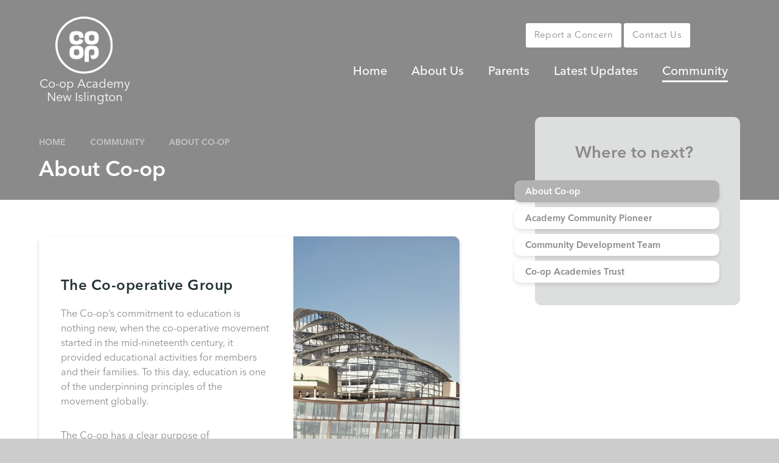

--- FILE ---
content_type: text/html
request_url: https://www.newislington.coopacademies.co.uk/page/?title=About+Co-op&pid=65
body_size: 62523
content:

<!DOCTYPE html>
<!--[if IE 7]><html class="no-ios no-js lte-ie9 lte-ie8 lte-ie7" lang="en" xml:lang="en"><![endif]-->
<!--[if IE 8]><html class="no-ios no-js lte-ie9 lte-ie8"  lang="en" xml:lang="en"><![endif]-->
<!--[if IE 9]><html class="no-ios no-js lte-ie9"  lang="en" xml:lang="en"><![endif]-->
<!--[if !IE]><!--> <html class="no-ios no-js"  lang="en" xml:lang="en"><!--<![endif]-->
	<head>
		<meta http-equiv="X-UA-Compatible" content="IE=edge" />
		<meta http-equiv="content-type" content="text/html; charset=utf-8"/>
		
		<link rel="canonical" href="https://www.newislington.coopacademies.co.uk/page/?title=About+Co%2Dop&amp;pid=65">
		<script>window.FontAwesomeConfig = {showMissingIcons: false};</script><link rel="stylesheet" media="screen" href="https://cdn.juniperwebsites.co.uk/_includes/font-awesome/5.7.1/css/fa-web-font.css?cache=v4.6.56.3">
<script defer src="https://cdn.juniperwebsites.co.uk/_includes/font-awesome/5.7.1/js/fontawesome-all.min.js?cache=v4.6.56.3"></script>
<script defer src="https://cdn.juniperwebsites.co.uk/_includes/font-awesome/5.7.1/js/fa-v4-shims.min.js?cache=v4.6.56.3"></script>

		<title>Co-op Academy New Islington  - About Co-op</title>
		
		<style type="text/css">
			:root {
				
				--col-pri: rgb(34, 34, 34);
				
				--col-sec: rgb(136, 136, 136);
				
			}
		</style>
		
<!--[if IE]>
<script>
console = {log:function(){return;}};
</script>
<![endif]-->

<script>
	var boolItemEditDisabled;
	var boolLanguageMode, boolLanguageEditOriginal;
	var boolViewingConnect;
	var boolConnectDashboard;
	var displayRegions = [];
	var intNewFileCount = 0;
	strItemType = "page";
	strSubItemType = "page";

	var featureSupport = {
		tagging: false,
		eventTagging: false
	};
	var boolLoggedIn = false;
boolAdminMode = false;
	var boolSuperUser = false;
strCookieBarStyle = 'shape';
	intParentPageID = "10";
	intCurrentItemID = 65;
	var intCurrentCatID = "";
boolIsHomePage = false;
	boolItemEditDisabled = true;
	boolLanguageEditOriginal=true;
	strCurrentLanguage='en-gb';	strFileAttachmentsUploadLocation = 'bottom';	boolViewingConnect = false;	boolConnectDashboard = false;	var objEditorComponentList = {};

</script>

<script src="https://cdn.juniperwebsites.co.uk/admin/_includes/js/mutation_events.min.js?cache=v4.6.56.3"></script>
<script src="https://cdn.juniperwebsites.co.uk/admin/_includes/js/jquery/jquery.js?cache=v4.6.56.3"></script>
<script src="https://cdn.juniperwebsites.co.uk/admin/_includes/js/jquery/jquery.prefilter.js?cache=v4.6.56.3"></script>
<script src="https://cdn.juniperwebsites.co.uk/admin/_includes/js/jquery/jquery.query.js?cache=v4.6.56.3"></script>
<script src="https://cdn.juniperwebsites.co.uk/admin/_includes/js/jquery/js.cookie.js?cache=v4.6.56.3"></script>
<script src="/_includes/editor/template-javascript.asp?cache=260112"></script>
<script src="/admin/_includes/js/functions/minified/functions.login.new.asp?cache=260112"></script>

  <script>

  </script>
<link href="https://www.newislington.coopacademies.co.uk/feeds/pages.asp?pid=65&lang=en" rel="alternate" type="application/rss+xml" title="Co-op Academy New Islington  - About Co-op - Page Updates"><link href="https://www.newislington.coopacademies.co.uk/feeds/comments.asp?title=About Co-op&amp;item=page&amp;pid=65" rel="alternate" type="application/rss+xml" title="Co-op Academy New Islington  - About Co-op - Page Comments"><link rel="stylesheet" media="screen" href="/_site/css/main.css?cache=260112">

	<link rel="stylesheet" href="/_site/css/print.css" type="text/css" media="print">
	<meta name="mobile-web-app-capable" content="yes">
	<meta name="apple-mobile-web-app-capable" content="yes">
	<meta name="viewport" content="width=device-width, initial-scale=1, minimum-scale=1, maximum-scale=1">
	<link rel="author" href="/humans.txt">
	<link rel="icon" href="/_site/images/favicons/favicon.ico">
	<link rel="apple-touch-icon" href="/_site/images/favicons/favicon.png">
	<link href="https://fonts.googleapis.com/css?family=Open+Sans:400,400i,700,700i&display=swap" rel="stylesheet">

	<script type="text/javascript">
	var iOS = ( navigator.userAgent.match(/(iPad|iPhone|iPod)/g) ? true : false );
	if (iOS) { $('html').removeClass('no-ios').addClass('ios'); }
	</script>

	

	<style>
		:root {
			--primary-color: rgb(139, 138, 138);
			--primary-light-color: rgb(159, 158, 158);
			--primary-lighter-color: rgb(179, 178, 178);
			--primary-color-01: rgba(139, 138, 138, 0.1);
			--primary-color-05: rgba(139, 138, 138, 0.5);

			--primary-text-color: #ffffff;
			
		}
		.block__pri {
			background: var(--primary-color);
			color: var(--primary-text-color);			
		}
		.col__text__pri {
			color: var(--primary-text-color);	
		}

	</style>

<link rel="stylesheet" media="screen" href="https://cdn.juniperwebsites.co.uk/_includes/css/content-blocks.css?cache=v4.6.56.3">
<link rel="stylesheet" media="screen" href="/_includes/css/cookie-colour.asp?cache=260112">
<link rel="stylesheet" media="screen" href="https://cdn.juniperwebsites.co.uk/_includes/css/cookies.css?cache=v4.6.56.3">
<link rel="stylesheet" media="screen" href="https://cdn.juniperwebsites.co.uk/_includes/css/cookies.advanced.css?cache=v4.6.56.3">
<link rel="stylesheet" media="screen" href="https://cdn.juniperwebsites.co.uk/_includes/css/overlord.css?cache=v4.6.56.3">
<link rel="stylesheet" media="screen" href="https://cdn.juniperwebsites.co.uk/_includes/css/templates.css?cache=v4.6.56.3">
<link rel="stylesheet" media="screen" href="/_site/css/attachments.css?cache=260112">
<link rel="stylesheet" media="screen" href="/_site/css/templates.css?cache=260112">
<style>#print_me { display: none;}</style><script src="https://cdn.juniperwebsites.co.uk/admin/_includes/js/modernizr.js?cache=v4.6.56.3"></script>

        <meta property="og:site_name" content="Co-op Academy New Islington " />
        <meta property="og:title" content="About Co-op" />
        <meta property="og:image" content="https://www.newislington.coopacademies.co.uk/_site/images/design/thumbnail.jpg" />
        <meta property="og:type" content="website" />
        <meta property="twitter:card" content="summary" />
</head>


    <body>


<div id="print_me"></div>
<div class="mason mason--inner">
	<svg class="svg__squircle__clip">
		<clipPath id="squircle" clipPathUnits="objectBoundingBox"><path d="M0.968,0.741 a0.843,0.878,0,0,0,0,-0.482 a0.309,0.322,0,0,0,-0.188,-0.21 a0.85,0.885,0,0,0,-0.559,0 A0.308,0.321,0,0,0,0.033,0.259 a0.838,0.872,0,0,0,0,0.482 a0.308,0.321,0,0,0,0.188,0.21 a0.848,0.883,0,0,0,0.279,0.049 a0.851,0.886,0,0,0,0.279,-0.049 a0.309,0.322,0,0,0,0.188,-0.21"></path></clipPath>
	</svg>
	<section class="access">
		<a class="access__anchor" name="header"></a>
		<a class="access__link" href="#content">Skip to content &darr;</a>
	</section>
	

	<header class="header first__header" data-header="fixed flex" data-menu="">
		<section class="menu">
			<button class="reset__button cover mobile__menu__bg" data-remove=".mason--menu"></button>
			<div class="menu__extras">
				<div class="header__links">
					<div class="button__link"><a class="header__links__item reset__a" target="_self" href="/page/?title=Report+a+Concern&pid=34"><i class='fas fa-lock'></i><span class="header__links__item__title">Report a Concern</span></a></div><div class="button__link"><a class="header__links__item reset__a" target="_self" href="/key-information"><i class='fas fa-map-marker-alt'></i><span class="header__links__item__title">Contact Us</span></a></div>
				</div>
				<div class="icon__links__container desktop__icons">
					<div class="icon__links"><a class="reset__a icon__links__item" target="_self" href="https://www.facebook.com/coopnewIslington/"><i class='fab fa-facebook-f'></i><span class="icon__links__item__title">Facebook</span></a></div>
					<!-- Menu Extras -->
					<div class="search__container inline">
						<div class="search__container__flex">
							<form method="post" action="/search/default.asp?pid=0" class="menu__extras__form block">
								<button class="menu__extras__submit reset__button" type="submit" name="Search"><i class="fal fa-search"></i></button>
								<input class="menu__extras__input cover f__display" type="text" name="searchValue" title="search" placeholder="Search Site..."></input>
							</form>					
						</div>
						<button data-toggle=".mason--find" class="find__button reset__button circle inline"><i class="fas fa-search"></i></button>
					</div>
				<div class="menu__translate"><button class="menu__translate__button" data-toggle=".mason--translate"><i class="fas fa-globe-americas"></i></button><div class="menu__translate__container"><div class="menu__translate__container" id="g_translate"></div><script src="//translate.google.com/translate_a/element.js?cb=googleTranslate"></script><script>function googleTranslate() {new google.translate.TranslateElement({pageLanguage: 'en',layout: google.translate.TranslateElement}, 'g_translate');}</script></div></div>

				</div>
			</div>
			<nav class="menu__sidebar">
				<ul class="menu__list reset__ul"><li class="menu__list__item menu__list__item--page_1"><a class="menu__list__item__link reset__a block" id="page_1" href="/"><span>Home</span></a><button aria-hidden="true" title="View pages within Home" class="menu__list__item__button reset__button" data-tab=".menu__list__item--page_1--expand"><i class="menu__list__item__button__icon fa fa-angle-down"></i></button></li><li class="menu__list__item menu__list__item--page_6 menu__list__item--subitems"><a class="menu__list__item__link reset__a block" id="page_6" href="/page/?title=About+Us&amp;pid=6"><span>About Us</span></a><button aria-hidden="true" title="View pages within About Us" class="menu__list__item__button reset__button" data-tab=".menu__list__item--page_6--expand"><i class="menu__list__item__button__icon fa fa-angle-down"></i></button><ul class="menu__list__item__sub"><li class="menu__list__item menu__list__item--page_27"><a class="menu__list__item__link reset__a block" id="page_27" href="/key-information"><span>Key Information</span></a><button aria-hidden="true" title="View pages within Key Information" class="menu__list__item__button reset__button" data-tab=".menu__list__item--page_27--expand"><i class="menu__list__item__button__icon fa fa-angle-down"></i></button></li><li class="menu__list__item menu__list__item--page_24"><a class="menu__list__item__link reset__a block" id="page_24" href="/page/?title=Headteacher%27s+Welcome&amp;pid=24"><span>Headteacher's Welcome</span></a><button aria-hidden="true" title="View pages within Headteacher's Welcome" class="menu__list__item__button reset__button" data-tab=".menu__list__item--page_24--expand"><i class="menu__list__item__button__icon fa fa-angle-down"></i></button></li><li class="menu__list__item menu__list__item--page_28"><a class="menu__list__item__link reset__a block" id="page_28" href="/page/?title=Meet+the+Team&amp;pid=28"><span>Meet the Team</span></a><button aria-hidden="true" title="View pages within Meet the Team" class="menu__list__item__button reset__button" data-tab=".menu__list__item--page_28--expand"><i class="menu__list__item__button__icon fa fa-angle-down"></i></button></li><li class="menu__list__item menu__list__item--page_29"><a class="menu__list__item__link reset__a block" id="page_29" href="/page/?title=Vision+and+Values&amp;pid=29"><span>Vision and Values</span></a><button aria-hidden="true" title="View pages within Vision and Values" class="menu__list__item__button reset__button" data-tab=".menu__list__item--page_29--expand"><i class="menu__list__item__button__icon fa fa-angle-down"></i></button></li><li class="menu__list__item menu__list__item--page_35"><a class="menu__list__item__link reset__a block" id="page_35" href="/page/?title=Ofsted&amp;pid=35"><span>Ofsted</span></a><button aria-hidden="true" title="View pages within Ofsted" class="menu__list__item__button reset__button" data-tab=".menu__list__item--page_35--expand"><i class="menu__list__item__button__icon fa fa-angle-down"></i></button></li><li class="menu__list__item menu__list__item--page_30"><a class="menu__list__item__link reset__a block" id="page_30" href="/about-us/performance-data"><span>Performance Data</span></a><button aria-hidden="true" title="View pages within Performance Data" class="menu__list__item__button reset__button" data-tab=".menu__list__item--page_30--expand"><i class="menu__list__item__button__icon fa fa-angle-down"></i></button></li><li class="menu__list__item menu__list__item--page_32"><a class="menu__list__item__link reset__a block" id="page_32" href="/funding"><span>Funding</span></a><button aria-hidden="true" title="View pages within Funding" class="menu__list__item__button reset__button" data-tab=".menu__list__item--page_32--expand"><i class="menu__list__item__button__icon fa fa-angle-down"></i></button></li><li class="menu__list__item menu__list__item--page_33"><a class="menu__list__item__link reset__a block" id="page_33" href="/about-us/policies"><span>Policies</span></a><button aria-hidden="true" title="View pages within Policies" class="menu__list__item__button reset__button" data-tab=".menu__list__item--page_33--expand"><i class="menu__list__item__button__icon fa fa-angle-down"></i></button></li><li class="menu__list__item menu__list__item--page_36"><a class="menu__list__item__link reset__a block" id="page_36" href="/about-us/governance"><span>Academy Community Council (Governance)</span></a><button aria-hidden="true" title="View pages within Academy Community Council (Governance)" class="menu__list__item__button reset__button" data-tab=".menu__list__item--page_36--expand"><i class="menu__list__item__button__icon fa fa-angle-down"></i></button></li><li class="menu__list__item menu__list__item--page_34"><a class="menu__list__item__link reset__a block" id="page_34" href="/page/?title=Report+a+Concern&amp;pid=34"><span>Report a Concern</span></a><button aria-hidden="true" title="View pages within Report a Concern" class="menu__list__item__button reset__button" data-tab=".menu__list__item--page_34--expand"><i class="menu__list__item__button__icon fa fa-angle-down"></i></button></li><li class="menu__list__item menu__list__item--page_181"><a class="menu__list__item__link reset__a block" id="page_181" href="/hiddenarea/vacancies"><span>Vacancies</span></a><button aria-hidden="true" title="View pages within Vacancies" class="menu__list__item__button reset__button" data-tab=".menu__list__item--page_181--expand"><i class="menu__list__item__button__icon fa fa-angle-down"></i></button></li><li class="menu__list__item menu__list__item--url_3"><a class="menu__list__item__link reset__a block" id="url_3" href="https://www.coopacademies.co.uk/co-op-academies-trust-itt" target="_blank" rel="external"><span>Initial Teacher Training</span></a><button aria-hidden="true" title="View pages within Initial Teacher Training" class="menu__list__item__button reset__button" data-tab=".menu__list__item--url_3--expand"><i class="menu__list__item__button__icon fa fa-angle-down"></i></button></li></ul></li><li class="menu__list__item menu__list__item--page_7 menu__list__item--subitems"><a class="menu__list__item__link reset__a block" id="page_7" href="/page/?title=Parents&amp;pid=7"><span>Parents</span></a><button aria-hidden="true" title="View pages within Parents" class="menu__list__item__button reset__button" data-tab=".menu__list__item--page_7--expand"><i class="menu__list__item__button__icon fa fa-angle-down"></i></button><ul class="menu__list__item__sub"><li class="menu__list__item menu__list__item--page_37"><a class="menu__list__item__link reset__a block" id="page_37" href="/parents/term-dates"><span>Term Dates</span></a><button aria-hidden="true" title="View pages within Term Dates" class="menu__list__item__button reset__button" data-tab=".menu__list__item--page_37--expand"><i class="menu__list__item__button__icon fa fa-angle-down"></i></button></li><li class="menu__list__item menu__list__item--url_1"><a class="menu__list__item__link reset__a block" id="url_1" href="/calendar/?calid=1&amp;pid=7&amp;viewid=1"><span>School Calendar</span></a><button aria-hidden="true" title="View pages within School Calendar" class="menu__list__item__button reset__button" data-tab=".menu__list__item--url_1--expand"><i class="menu__list__item__button__icon fa fa-angle-down"></i></button></li><li class="menu__list__item menu__list__item--page_153"><a class="menu__list__item__link reset__a block" id="page_153" href="/prospectus"><span>Prospectus</span></a><button aria-hidden="true" title="View pages within Prospectus" class="menu__list__item__button reset__button" data-tab=".menu__list__item--page_153--expand"><i class="menu__list__item__button__icon fa fa-angle-down"></i></button></li><li class="menu__list__item menu__list__item--page_50"><a class="menu__list__item__link reset__a block" id="page_50" href="/parents/the-academy-day"><span>The Academy Day</span></a><button aria-hidden="true" title="View pages within The Academy Day" class="menu__list__item__button reset__button" data-tab=".menu__list__item--page_50--expand"><i class="menu__list__item__button__icon fa fa-angle-down"></i></button></li><li class="menu__list__item menu__list__item--page_38"><a class="menu__list__item__link reset__a block" id="page_38" href="/page/?title=Curriculum&amp;pid=38"><span>Curriculum</span></a><button aria-hidden="true" title="View pages within Curriculum" class="menu__list__item__button reset__button" data-tab=".menu__list__item--page_38--expand"><i class="menu__list__item__button__icon fa fa-angle-down"></i></button></li><li class="menu__list__item menu__list__item--page_52"><a class="menu__list__item__link reset__a block" id="page_52" href="/parents/extra-curricular"><span>Extra-Curricular</span></a><button aria-hidden="true" title="View pages within Extra-Curricular" class="menu__list__item__button reset__button" data-tab=".menu__list__item--page_52--expand"><i class="menu__list__item__button__icon fa fa-angle-down"></i></button></li><li class="menu__list__item menu__list__item--page_39"><a class="menu__list__item__link reset__a block" id="page_39" href="/page/?title=Attendance%2FAbsence&amp;pid=39"><span>Attendance/Absence</span></a><button aria-hidden="true" title="View pages within Attendance/Absence" class="menu__list__item__button reset__button" data-tab=".menu__list__item--page_39--expand"><i class="menu__list__item__button__icon fa fa-angle-down"></i></button></li><li class="menu__list__item menu__list__item--page_40"><a class="menu__list__item__link reset__a block" id="page_40" href="/uniform"><span>Uniform</span></a><button aria-hidden="true" title="View pages within Uniform" class="menu__list__item__button reset__button" data-tab=".menu__list__item--page_40--expand"><i class="menu__list__item__button__icon fa fa-angle-down"></i></button></li><li class="menu__list__item menu__list__item--page_41"><a class="menu__list__item__link reset__a block" id="page_41" href="/parents/lunches"><span>Lunches</span></a><button aria-hidden="true" title="View pages within Lunches" class="menu__list__item__button reset__button" data-tab=".menu__list__item--page_41--expand"><i class="menu__list__item__button__icon fa fa-angle-down"></i></button></li><li class="menu__list__item menu__list__item--page_42"><a class="menu__list__item__link reset__a block" id="page_42" href="/page/?title=Homework+%26amp%3B+Home+Learning&amp;pid=42"><span>Homework &amp; Home Learning</span></a><button aria-hidden="true" title="View pages within Homework &amp; Home Learning" class="menu__list__item__button reset__button" data-tab=".menu__list__item--page_42--expand"><i class="menu__list__item__button__icon fa fa-angle-down"></i></button></li><li class="menu__list__item menu__list__item--page_43"><a class="menu__list__item__link reset__a block" id="page_43" href="/page/?title=Special+Education+Needs&amp;pid=43"><span>Special Education Needs</span></a><button aria-hidden="true" title="View pages within Special Education Needs" class="menu__list__item__button reset__button" data-tab=".menu__list__item--page_43--expand"><i class="menu__list__item__button__icon fa fa-angle-down"></i></button></li><li class="menu__list__item menu__list__item--page_44"><a class="menu__list__item__link reset__a block" id="page_44" href="/admissions"><span>Admissions</span></a><button aria-hidden="true" title="View pages within Admissions" class="menu__list__item__button reset__button" data-tab=".menu__list__item--page_44--expand"><i class="menu__list__item__button__icon fa fa-angle-down"></i></button></li><li class="menu__list__item menu__list__item--page_168"><a class="menu__list__item__link reset__a block" id="page_168" href="/careers"><span>Careers</span></a><button aria-hidden="true" title="View pages within Careers" class="menu__list__item__button reset__button" data-tab=".menu__list__item--page_168--expand"><i class="menu__list__item__button__icon fa fa-angle-down"></i></button></li><li class="menu__list__item menu__list__item--page_46"><a class="menu__list__item__link reset__a block" id="page_46" href="/parents/safeguarding"><span>Safeguarding</span></a><button aria-hidden="true" title="View pages within Safeguarding" class="menu__list__item__button reset__button" data-tab=".menu__list__item--page_46--expand"><i class="menu__list__item__button__icon fa fa-angle-down"></i></button></li><li class="menu__list__item menu__list__item--page_179"><a class="menu__list__item__link reset__a block" id="page_179" href="/parents/our-school-house-groups"><span>Our School House Groups</span></a><button aria-hidden="true" title="View pages within Our School House Groups" class="menu__list__item__button reset__button" data-tab=".menu__list__item--page_179--expand"><i class="menu__list__item__button__icon fa fa-angle-down"></i></button></li></ul></li><li class="menu__list__item menu__list__item--page_59 menu__list__item--subitems"><a class="menu__list__item__link reset__a block" id="page_59" href="/page/?title=Latest+Updates&amp;pid=59"><span>Latest Updates</span></a><button aria-hidden="true" title="View pages within Latest Updates" class="menu__list__item__button reset__button" data-tab=".menu__list__item--page_59--expand"><i class="menu__list__item__button__icon fa fa-angle-down"></i></button><ul class="menu__list__item__sub"><li class="menu__list__item menu__list__item--news_category_2"><a class="menu__list__item__link reset__a block" id="news_category_2" href="/stories"><span>News and Letters</span></a><button aria-hidden="true" title="View pages within News and Letters" class="menu__list__item__button reset__button" data-tab=".menu__list__item--news_category_2--expand"><i class="menu__list__item__button__icon fa fa-angle-down"></i></button></li><li class="menu__list__item menu__list__item--photo_gallery_1"><a class="menu__list__item__link reset__a block" id="photo_gallery_1" href="/gallery/?pid=59&amp;gcatid=1"><span>News Gallery</span></a><button aria-hidden="true" title="View pages within News Gallery" class="menu__list__item__button reset__button" data-tab=".menu__list__item--photo_gallery_1--expand"><i class="menu__list__item__button__icon fa fa-angle-down"></i></button></li><li class="menu__list__item menu__list__item--page_175"><a class="menu__list__item__link reset__a block" id="page_175" href="/latest-updates/newsletters"><span>Newsletters</span></a><button aria-hidden="true" title="View pages within Newsletters" class="menu__list__item__button reset__button" data-tab=".menu__list__item--page_175--expand"><i class="menu__list__item__button__icon fa fa-angle-down"></i></button></li></ul></li><li class="menu__list__item menu__list__item--page_10 menu__list__item--subitems menu__list__item--selected"><a class="menu__list__item__link reset__a block" id="page_10" href="/page/?title=Community&amp;pid=10"><span>Community</span></a><button aria-hidden="true" title="View pages within Community" class="menu__list__item__button reset__button" data-tab=".menu__list__item--page_10--expand"><i class="menu__list__item__button__icon fa fa-angle-down"></i></button><ul class="menu__list__item__sub"><li class="menu__list__item menu__list__item--page_65 menu__list__item--selected menu__list__item--final"><a class="menu__list__item__link reset__a block" id="page_65" href="/page/?title=About+Co%2Dop&amp;pid=65"><span>About Co-op</span></a><button aria-hidden="true" title="View pages within About Co-op" class="menu__list__item__button reset__button" data-tab=".menu__list__item--page_65--expand"><i class="menu__list__item__button__icon fa fa-angle-down"></i></button></li><li class="menu__list__item menu__list__item--page_169"><a class="menu__list__item__link reset__a block" id="page_169" href="/academy-community-pioneer"><span>Academy Community Pioneer</span></a><button aria-hidden="true" title="View pages within Academy Community Pioneer" class="menu__list__item__button reset__button" data-tab=".menu__list__item--page_169--expand"><i class="menu__list__item__button__icon fa fa-angle-down"></i></button></li><li class="menu__list__item menu__list__item--linked_content_3"><a class="menu__list__item__link reset__a block" id="linked_content_3" href="/content/?pid=10&amp;contentid=3"><span>Community Development Team</span></a><button aria-hidden="true" title="View pages within Community Development Team" class="menu__list__item__button reset__button" data-tab=".menu__list__item--linked_content_3--expand"><i class="menu__list__item__button__icon fa fa-angle-down"></i></button></li><li class="menu__list__item menu__list__item--linked_content_11"><a class="menu__list__item__link reset__a block" id="linked_content_11" href="/content/?pid=10&amp;contentid=11"><span>Co-op Academies Trust</span></a><button aria-hidden="true" title="View pages within Co-op Academies Trust" class="menu__list__item__button reset__button" data-tab=".menu__list__item--linked_content_11--expand"><i class="menu__list__item__button__icon fa fa-angle-down"></i></button></li></ul></li></ul>
			</nav>
		</section>
		<div class="header__extras">
			<button class="menu__btn reset__button bg__pri col__text__pri block fw__700 f__uppercase" data-toggle=".mason--menu">	
				<div class="menu__btn__text menu__btn__text--open cover"><i class="far fa-bars"></i><span>Menu</span></div>
				<div class="menu__btn__text menu__btn__text--close cover"><i class="far fa-times"></i><span>Close</span></div>
			</button>
		</div>
		<div class="header__container">
			<div class="header__logo inline">
				<a href="/" class="header__logo__img block reset__a">
					<img src="/_site/images/design/logo__icon.svg" class="block" alt="Co-op Academy New Islington " />
					<h1 class="header__logo__title col__text__pri">Co-op Academy New Islington </h1>
				</a>
			</div>
		</div>
	</header>
	
		<div class="header second__header" data-header="flex" data-menu="">
			<section class="menu">
				<button class="reset__button cover mobile__menu__bg" data-remove=".mason--menu"></button>
				<div class="menu__extras">
					<div class="header__links">
						<div class="button__link"><a class="header__links__item reset__a" target="_self" href="/page/?title=Report+a+Concern&pid=34"><i class='fas fa-lock'></i><span class="header__links__item__title">Report a Concern</span></a></div><div class="button__link"><a class="header__links__item reset__a" target="_self" href="/key-information"><i class='fas fa-map-marker-alt'></i><span class="header__links__item__title">Contact Us</span></a></div>
					</div>
					<div class="icon__links__container desktop__icons">
						<div class="icon__links"><a class="reset__a icon__links__item" target="_self" href="https://www.facebook.com/coopnewIslington/"><i class='fab fa-facebook-f'></i><span class="icon__links__item__title">Facebook</span></a></div>
						<!-- Menu Extras -->
						<div class="search__container inline">
							<div class="search__container__flex">
								<form method="post" action="/search/default.asp?pid=0" class="menu__extras__form block">
									<button class="menu__extras__submit reset__button" type="submit" name="Search"><i class="fal fa-search"></i></button>
									<input class="menu__extras__input cover f__display" type="text" name="searchValue" title="search" placeholder="Search Site..."></input>
								</form>					
							</div>
							<button data-toggle=".mason--find" class="find__button reset__button circle inline"><i class="fas fa-search"></i></button>
						</div>
					</div>
				</div>
				<nav class="menu__sidebar">
					<ul class="menu__list reset__ul"><li class="menu__list__item menu__list__item--page_1"><a class="menu__list__item__link reset__a block" id="page_1" href="/"><span>Home</span></a><button aria-hidden="true" title="View pages within Home" class="menu__list__item__button reset__button" data-tab=".menu__list__item--page_1--expand"><i class="menu__list__item__button__icon fa fa-angle-down"></i></button></li><li class="menu__list__item menu__list__item--page_6 menu__list__item--subitems"><a class="menu__list__item__link reset__a block" id="page_6" href="/page/?title=About+Us&amp;pid=6"><span>About Us</span></a><button aria-hidden="true" title="View pages within About Us" class="menu__list__item__button reset__button" data-tab=".menu__list__item--page_6--expand"><i class="menu__list__item__button__icon fa fa-angle-down"></i></button><ul class="menu__list__item__sub"><li class="menu__list__item menu__list__item--page_27"><a class="menu__list__item__link reset__a block" id="page_27" href="/key-information"><span>Key Information</span></a><button aria-hidden="true" title="View pages within Key Information" class="menu__list__item__button reset__button" data-tab=".menu__list__item--page_27--expand"><i class="menu__list__item__button__icon fa fa-angle-down"></i></button></li><li class="menu__list__item menu__list__item--page_24"><a class="menu__list__item__link reset__a block" id="page_24" href="/page/?title=Headteacher%27s+Welcome&amp;pid=24"><span>Headteacher's Welcome</span></a><button aria-hidden="true" title="View pages within Headteacher's Welcome" class="menu__list__item__button reset__button" data-tab=".menu__list__item--page_24--expand"><i class="menu__list__item__button__icon fa fa-angle-down"></i></button></li><li class="menu__list__item menu__list__item--page_28"><a class="menu__list__item__link reset__a block" id="page_28" href="/page/?title=Meet+the+Team&amp;pid=28"><span>Meet the Team</span></a><button aria-hidden="true" title="View pages within Meet the Team" class="menu__list__item__button reset__button" data-tab=".menu__list__item--page_28--expand"><i class="menu__list__item__button__icon fa fa-angle-down"></i></button></li><li class="menu__list__item menu__list__item--page_29"><a class="menu__list__item__link reset__a block" id="page_29" href="/page/?title=Vision+and+Values&amp;pid=29"><span>Vision and Values</span></a><button aria-hidden="true" title="View pages within Vision and Values" class="menu__list__item__button reset__button" data-tab=".menu__list__item--page_29--expand"><i class="menu__list__item__button__icon fa fa-angle-down"></i></button></li><li class="menu__list__item menu__list__item--page_35"><a class="menu__list__item__link reset__a block" id="page_35" href="/page/?title=Ofsted&amp;pid=35"><span>Ofsted</span></a><button aria-hidden="true" title="View pages within Ofsted" class="menu__list__item__button reset__button" data-tab=".menu__list__item--page_35--expand"><i class="menu__list__item__button__icon fa fa-angle-down"></i></button></li><li class="menu__list__item menu__list__item--page_30"><a class="menu__list__item__link reset__a block" id="page_30" href="/about-us/performance-data"><span>Performance Data</span></a><button aria-hidden="true" title="View pages within Performance Data" class="menu__list__item__button reset__button" data-tab=".menu__list__item--page_30--expand"><i class="menu__list__item__button__icon fa fa-angle-down"></i></button></li><li class="menu__list__item menu__list__item--page_32"><a class="menu__list__item__link reset__a block" id="page_32" href="/funding"><span>Funding</span></a><button aria-hidden="true" title="View pages within Funding" class="menu__list__item__button reset__button" data-tab=".menu__list__item--page_32--expand"><i class="menu__list__item__button__icon fa fa-angle-down"></i></button></li><li class="menu__list__item menu__list__item--page_33"><a class="menu__list__item__link reset__a block" id="page_33" href="/about-us/policies"><span>Policies</span></a><button aria-hidden="true" title="View pages within Policies" class="menu__list__item__button reset__button" data-tab=".menu__list__item--page_33--expand"><i class="menu__list__item__button__icon fa fa-angle-down"></i></button></li><li class="menu__list__item menu__list__item--page_36"><a class="menu__list__item__link reset__a block" id="page_36" href="/about-us/governance"><span>Academy Community Council (Governance)</span></a><button aria-hidden="true" title="View pages within Academy Community Council (Governance)" class="menu__list__item__button reset__button" data-tab=".menu__list__item--page_36--expand"><i class="menu__list__item__button__icon fa fa-angle-down"></i></button></li><li class="menu__list__item menu__list__item--page_34"><a class="menu__list__item__link reset__a block" id="page_34" href="/page/?title=Report+a+Concern&amp;pid=34"><span>Report a Concern</span></a><button aria-hidden="true" title="View pages within Report a Concern" class="menu__list__item__button reset__button" data-tab=".menu__list__item--page_34--expand"><i class="menu__list__item__button__icon fa fa-angle-down"></i></button></li><li class="menu__list__item menu__list__item--page_181"><a class="menu__list__item__link reset__a block" id="page_181" href="/hiddenarea/vacancies"><span>Vacancies</span></a><button aria-hidden="true" title="View pages within Vacancies" class="menu__list__item__button reset__button" data-tab=".menu__list__item--page_181--expand"><i class="menu__list__item__button__icon fa fa-angle-down"></i></button></li><li class="menu__list__item menu__list__item--url_3"><a class="menu__list__item__link reset__a block" id="url_3" href="https://www.coopacademies.co.uk/co-op-academies-trust-itt" target="_blank" rel="external"><span>Initial Teacher Training</span></a><button aria-hidden="true" title="View pages within Initial Teacher Training" class="menu__list__item__button reset__button" data-tab=".menu__list__item--url_3--expand"><i class="menu__list__item__button__icon fa fa-angle-down"></i></button></li></ul></li><li class="menu__list__item menu__list__item--page_7 menu__list__item--subitems"><a class="menu__list__item__link reset__a block" id="page_7" href="/page/?title=Parents&amp;pid=7"><span>Parents</span></a><button aria-hidden="true" title="View pages within Parents" class="menu__list__item__button reset__button" data-tab=".menu__list__item--page_7--expand"><i class="menu__list__item__button__icon fa fa-angle-down"></i></button><ul class="menu__list__item__sub"><li class="menu__list__item menu__list__item--page_37"><a class="menu__list__item__link reset__a block" id="page_37" href="/parents/term-dates"><span>Term Dates</span></a><button aria-hidden="true" title="View pages within Term Dates" class="menu__list__item__button reset__button" data-tab=".menu__list__item--page_37--expand"><i class="menu__list__item__button__icon fa fa-angle-down"></i></button></li><li class="menu__list__item menu__list__item--url_1"><a class="menu__list__item__link reset__a block" id="url_1" href="/calendar/?calid=1&amp;pid=7&amp;viewid=1"><span>School Calendar</span></a><button aria-hidden="true" title="View pages within School Calendar" class="menu__list__item__button reset__button" data-tab=".menu__list__item--url_1--expand"><i class="menu__list__item__button__icon fa fa-angle-down"></i></button></li><li class="menu__list__item menu__list__item--page_153"><a class="menu__list__item__link reset__a block" id="page_153" href="/prospectus"><span>Prospectus</span></a><button aria-hidden="true" title="View pages within Prospectus" class="menu__list__item__button reset__button" data-tab=".menu__list__item--page_153--expand"><i class="menu__list__item__button__icon fa fa-angle-down"></i></button></li><li class="menu__list__item menu__list__item--page_50"><a class="menu__list__item__link reset__a block" id="page_50" href="/parents/the-academy-day"><span>The Academy Day</span></a><button aria-hidden="true" title="View pages within The Academy Day" class="menu__list__item__button reset__button" data-tab=".menu__list__item--page_50--expand"><i class="menu__list__item__button__icon fa fa-angle-down"></i></button></li><li class="menu__list__item menu__list__item--page_38"><a class="menu__list__item__link reset__a block" id="page_38" href="/page/?title=Curriculum&amp;pid=38"><span>Curriculum</span></a><button aria-hidden="true" title="View pages within Curriculum" class="menu__list__item__button reset__button" data-tab=".menu__list__item--page_38--expand"><i class="menu__list__item__button__icon fa fa-angle-down"></i></button></li><li class="menu__list__item menu__list__item--page_52"><a class="menu__list__item__link reset__a block" id="page_52" href="/parents/extra-curricular"><span>Extra-Curricular</span></a><button aria-hidden="true" title="View pages within Extra-Curricular" class="menu__list__item__button reset__button" data-tab=".menu__list__item--page_52--expand"><i class="menu__list__item__button__icon fa fa-angle-down"></i></button></li><li class="menu__list__item menu__list__item--page_39"><a class="menu__list__item__link reset__a block" id="page_39" href="/page/?title=Attendance%2FAbsence&amp;pid=39"><span>Attendance/Absence</span></a><button aria-hidden="true" title="View pages within Attendance/Absence" class="menu__list__item__button reset__button" data-tab=".menu__list__item--page_39--expand"><i class="menu__list__item__button__icon fa fa-angle-down"></i></button></li><li class="menu__list__item menu__list__item--page_40"><a class="menu__list__item__link reset__a block" id="page_40" href="/uniform"><span>Uniform</span></a><button aria-hidden="true" title="View pages within Uniform" class="menu__list__item__button reset__button" data-tab=".menu__list__item--page_40--expand"><i class="menu__list__item__button__icon fa fa-angle-down"></i></button></li><li class="menu__list__item menu__list__item--page_41"><a class="menu__list__item__link reset__a block" id="page_41" href="/parents/lunches"><span>Lunches</span></a><button aria-hidden="true" title="View pages within Lunches" class="menu__list__item__button reset__button" data-tab=".menu__list__item--page_41--expand"><i class="menu__list__item__button__icon fa fa-angle-down"></i></button></li><li class="menu__list__item menu__list__item--page_42"><a class="menu__list__item__link reset__a block" id="page_42" href="/page/?title=Homework+%26amp%3B+Home+Learning&amp;pid=42"><span>Homework &amp; Home Learning</span></a><button aria-hidden="true" title="View pages within Homework &amp; Home Learning" class="menu__list__item__button reset__button" data-tab=".menu__list__item--page_42--expand"><i class="menu__list__item__button__icon fa fa-angle-down"></i></button></li><li class="menu__list__item menu__list__item--page_43"><a class="menu__list__item__link reset__a block" id="page_43" href="/page/?title=Special+Education+Needs&amp;pid=43"><span>Special Education Needs</span></a><button aria-hidden="true" title="View pages within Special Education Needs" class="menu__list__item__button reset__button" data-tab=".menu__list__item--page_43--expand"><i class="menu__list__item__button__icon fa fa-angle-down"></i></button></li><li class="menu__list__item menu__list__item--page_44"><a class="menu__list__item__link reset__a block" id="page_44" href="/admissions"><span>Admissions</span></a><button aria-hidden="true" title="View pages within Admissions" class="menu__list__item__button reset__button" data-tab=".menu__list__item--page_44--expand"><i class="menu__list__item__button__icon fa fa-angle-down"></i></button></li><li class="menu__list__item menu__list__item--page_168"><a class="menu__list__item__link reset__a block" id="page_168" href="/careers"><span>Careers</span></a><button aria-hidden="true" title="View pages within Careers" class="menu__list__item__button reset__button" data-tab=".menu__list__item--page_168--expand"><i class="menu__list__item__button__icon fa fa-angle-down"></i></button></li><li class="menu__list__item menu__list__item--page_46"><a class="menu__list__item__link reset__a block" id="page_46" href="/parents/safeguarding"><span>Safeguarding</span></a><button aria-hidden="true" title="View pages within Safeguarding" class="menu__list__item__button reset__button" data-tab=".menu__list__item--page_46--expand"><i class="menu__list__item__button__icon fa fa-angle-down"></i></button></li><li class="menu__list__item menu__list__item--page_179"><a class="menu__list__item__link reset__a block" id="page_179" href="/parents/our-school-house-groups"><span>Our School House Groups</span></a><button aria-hidden="true" title="View pages within Our School House Groups" class="menu__list__item__button reset__button" data-tab=".menu__list__item--page_179--expand"><i class="menu__list__item__button__icon fa fa-angle-down"></i></button></li></ul></li><li class="menu__list__item menu__list__item--page_59 menu__list__item--subitems"><a class="menu__list__item__link reset__a block" id="page_59" href="/page/?title=Latest+Updates&amp;pid=59"><span>Latest Updates</span></a><button aria-hidden="true" title="View pages within Latest Updates" class="menu__list__item__button reset__button" data-tab=".menu__list__item--page_59--expand"><i class="menu__list__item__button__icon fa fa-angle-down"></i></button><ul class="menu__list__item__sub"><li class="menu__list__item menu__list__item--news_category_2"><a class="menu__list__item__link reset__a block" id="news_category_2" href="/stories"><span>News and Letters</span></a><button aria-hidden="true" title="View pages within News and Letters" class="menu__list__item__button reset__button" data-tab=".menu__list__item--news_category_2--expand"><i class="menu__list__item__button__icon fa fa-angle-down"></i></button></li><li class="menu__list__item menu__list__item--photo_gallery_1"><a class="menu__list__item__link reset__a block" id="photo_gallery_1" href="/gallery/?pid=59&amp;gcatid=1"><span>News Gallery</span></a><button aria-hidden="true" title="View pages within News Gallery" class="menu__list__item__button reset__button" data-tab=".menu__list__item--photo_gallery_1--expand"><i class="menu__list__item__button__icon fa fa-angle-down"></i></button></li><li class="menu__list__item menu__list__item--page_175"><a class="menu__list__item__link reset__a block" id="page_175" href="/latest-updates/newsletters"><span>Newsletters</span></a><button aria-hidden="true" title="View pages within Newsletters" class="menu__list__item__button reset__button" data-tab=".menu__list__item--page_175--expand"><i class="menu__list__item__button__icon fa fa-angle-down"></i></button></li></ul></li><li class="menu__list__item menu__list__item--page_10 menu__list__item--subitems menu__list__item--selected"><a class="menu__list__item__link reset__a block" id="page_10" href="/page/?title=Community&amp;pid=10"><span>Community</span></a><button aria-hidden="true" title="View pages within Community" class="menu__list__item__button reset__button" data-tab=".menu__list__item--page_10--expand"><i class="menu__list__item__button__icon fa fa-angle-down"></i></button><ul class="menu__list__item__sub"><li class="menu__list__item menu__list__item--page_65 menu__list__item--selected menu__list__item--final"><a class="menu__list__item__link reset__a block" id="page_65" href="/page/?title=About+Co%2Dop&amp;pid=65"><span>About Co-op</span></a><button aria-hidden="true" title="View pages within About Co-op" class="menu__list__item__button reset__button" data-tab=".menu__list__item--page_65--expand"><i class="menu__list__item__button__icon fa fa-angle-down"></i></button></li><li class="menu__list__item menu__list__item--page_169"><a class="menu__list__item__link reset__a block" id="page_169" href="/academy-community-pioneer"><span>Academy Community Pioneer</span></a><button aria-hidden="true" title="View pages within Academy Community Pioneer" class="menu__list__item__button reset__button" data-tab=".menu__list__item--page_169--expand"><i class="menu__list__item__button__icon fa fa-angle-down"></i></button></li><li class="menu__list__item menu__list__item--linked_content_3"><a class="menu__list__item__link reset__a block" id="linked_content_3" href="/content/?pid=10&amp;contentid=3"><span>Community Development Team</span></a><button aria-hidden="true" title="View pages within Community Development Team" class="menu__list__item__button reset__button" data-tab=".menu__list__item--linked_content_3--expand"><i class="menu__list__item__button__icon fa fa-angle-down"></i></button></li><li class="menu__list__item menu__list__item--linked_content_11"><a class="menu__list__item__link reset__a block" id="linked_content_11" href="/content/?pid=10&amp;contentid=11"><span>Co-op Academies Trust</span></a><button aria-hidden="true" title="View pages within Co-op Academies Trust" class="menu__list__item__button reset__button" data-tab=".menu__list__item--linked_content_11--expand"><i class="menu__list__item__button__icon fa fa-angle-down"></i></button></li></ul></li></ul>
				</nav>
			</section>
			<div class="header__extras">
				<button class="menu__btn reset__button bg__pri col__text__pri block fw__700 f__uppercase" data-toggle=".mason--menu">	
					<div class="menu__btn__text menu__btn__text--open cover"><i class="far fa-bars"></i><span>Menu</span></div>
					<div class="menu__btn__text menu__btn__text--close cover"><i class="far fa-times"></i><span>Close</span></div>
				</button>
			</div>
			<div class="header__container">
				<div class="header__logo inline">
					<a href="/" class="header__logo__img block reset__a">
						<img src="/_site/images/design/logo__icon.svg" class="block" alt="Co-op Academy New Islington " />
						<h1 class="header__logo__title col__text__pri">Co-op Academy New Islington </h1>
					</a>
				</div>
			</div>
		</div>
	
	
	<main class="main container" id="scrolldown">
		
		<div class="main__flex">
			<div class="content content--page">
				<div class="breadcrumbs">
					<ul class="content__path"><li class="content__path__item content__path__item--page_1 inline f__uppercase fw__700 f__14"><a class="content__path__item__link reset__a col__type" id="page_1" href="/">Home</a><span class="content__path__item__sep f__12"><i class="fas fa-arrow-right"></i></span></li><li class="content__path__item content__path__item--page_10 content__path__item--selected inline f__uppercase fw__700 f__14"><a class="content__path__item__link reset__a col__type" id="page_10" href="/page/?title=Community&amp;pid=10">Community</a><span class="content__path__item__sep f__12"><i class="fas fa-arrow-right"></i></span></li><li class="content__path__item content__path__item--page_65 content__path__item--selected content__path__item--final inline f__uppercase fw__700 f__14"><a class="content__path__item__link reset__a col__type" id="page_65" href="/page/?title=About+Co%2Dop&amp;pid=65">About Co-op</a><span class="content__path__item__sep f__12"><i class="fas fa-arrow-right"></i></span></li></ul>
				</div>
				<h1 class="content__title" id="itemTitle">About Co-op</h1>
				<a class="content__anchor" name="content"></a>
				<div class="content__region"><div class="template template--info template--info-right">
<div class="info__image parent"><img alt="" class="info__img" src="/_site/data/files/images/custom-data/landing-pages/630EED20FD958F624315CE1068BCAF28.jpg" title="" width="100%" /></div>

<p>&nbsp;</p>

<div class="info__text">
<h4><span><strong>The Co-operative Group</strong></span></h4>

<p><span></span>The Co-op&rsquo;s commitment to education is nothing new, when the co-operative movement started in the mid-nineteenth century, it provided educational activities for members and their families. To this day, education is one of the underpinning principles of the movement globally.</p>

<p>The Co-op has a clear purpose of &ldquo;championing a better way of doing business for you and your communities&rdquo;. It is owned and governed by its members and membership is open to everyone who shares the Co-op values and principles.</p>

<p>We show these values by working together for everyone&rsquo;s benefit and playing a full part in the community. As an ethical leader, The Co-op exists not just to serve its communities but to help them live their best lives.</p>
</div>

<p>&nbsp;</p>
</div>

<p>&nbsp;</p>

<p>To find out more about the Co-op and the Co-op Academies Trust&nbsp;</p>

<div class="button__link"><a href="https://www.coopacademies.co.uk/">Go to Trust site</a></div>

<p>&nbsp;</p>

<p>&nbsp;</p>
				</div>			
					
			</div>
			
				<div class="subnav__container container">
					<nav class="subnav">
						<a class="subnav__anchor" name="subnav"></a>
						<h2 class="subnav__title">Where to next?</h2>
						<ul class="subnav__list"><li class="subnav__list__item subnav__list__item--page_65 subnav__list__item--selected subnav__list__item--final"><a class="subnav__list__item__link col__white reset__a block" id="page_65" href="/page/?title=About+Co%2Dop&amp;pid=65"><span class="inline">About Co-op</span><i class="fal fa-arrow-right"></i></a></li><li class="subnav__list__item subnav__list__item--page_169"><a class="subnav__list__item__link col__white reset__a block" id="page_169" href="/academy-community-pioneer"><span class="inline">Academy Community Pioneer</span><i class="fal fa-arrow-right"></i></a></li><li class="subnav__list__item subnav__list__item--linked_content_3"><a class="subnav__list__item__link col__white reset__a block" id="linked_content_3" href="/content/?pid=10&amp;contentid=3"><span class="inline">Community Development Team</span><i class="fal fa-arrow-right"></i></a></li><li class="subnav__list__item subnav__list__item--linked_content_11"><a class="subnav__list__item__link col__white reset__a block" id="linked_content_11" href="/content/?pid=10&amp;contentid=11"><span class="inline">Co-op Academies Trust</span><i class="fal fa-arrow-right"></i></a></li></ul>
					</nav>					
				</div>
			
		</div>
			
	</main> 

	

	<footer class="footer bg__pri container col__white f__center">
	<a class="scroll__up reset__a f__26" href=".mason" data-anchor=".mason" aria-label="scroll to Top">
		<i class="fas fa-arrow-up"></i>
	</a>
	<div class="map__background cover" data-lazy="/_site/data/files/images/custom-data/homepage-slideshow/5799AD7153720542A45073C5D6F7E15D.png" data-animation="fade"><div class="lazy__load__img cover"></div></div>
		<div class="footer__content">
			<div class="footer__content__column">
				<h3 class="footer__content__title footer__contact__title">Our Location</h3>
				<div class="footer__contact__details"><div class="footer__contact__details__item__details"><p class="address">Co-op Academy New Islington<br>10 Hugh Oldham Way<br>New Islington Marina<br>Ancoats<br>M4 6EY</p><p class="phone__number">0161 273 8007</p><a href="mailto:newislington@coopacademies.co.uk">newislington@coopacademies.co.uk</a></div><div class="footer__contact__details__item__button"><div class="button__link reset__button"><a href="https://goo.gl/maps/m2fntRH3r7X4pxks6" aria-label="View map" target="_blank">View Map</a></div></div></div>
				
			</div>
			<div class="footer__content__column">
				<div class="footer__links"><a href="/page/?title=Funding&pid=32" class="reset__a" target="_self"><p>Funding</p></a><a href="https://www.coopacademies.co.uk/executive-pay-report/" class="reset__a" target="_blank"><p>Executive Pay Report</p></a><a href="/page/?title=Policies&pid=33" class="reset__a" target="_self"><p>Policies</p></a><a href="/page/?title=Performance+Data&pid=30" class="reset__a" target="_self"><p>Performance Data</p></a><a href="/page/?title=Ofsted&pid=35" class="reset__a" target="_self"><p>Ofsted Report</p></a><a href="/vacancies" class="reset__a" target="_self"><p>Vacancies</p></a></div>
				
			</div>
		</div>		
		<div class="footer__legal bg__pri col__white">
			<p>&copy; 2026&nbsp; Co-op Academy New Islington </p>
			<span class="footer__sep col__sec">|</span>
			<p>Website design by <a rel="nofollow" target="_blank" href="https://junipereducation.org/school-websites/"> Juniper Websites</a></p>
			<span class="footer__sep col__sec">|</span>
			<p><a href="https://www.newislington.coopacademies.co.uk/accessibility.asp?level=high-vis&amp;item=page_65" title="This link will display the current page in high visibility mode, suitable for screen reader software">High Visibility</a></p>
			<span class="footer__sep col__sec">|</span>
			<p><a href="https://www.newislington.coopacademies.co.uk/accessibility-statement/">Accessibility Statement</a></p>
			<span class="footer__sep col__sec">|</span>
			<p><a href="/sitemap/?pid=0">Sitemap</a></p>
			<span class="footer__sep col__sec">|</span>
			<p><a href="/privacy-cookies/">Privacy Policy</a></p>
			<span class="footer__sep col__sec">|</span>
			<p><a href="#" id="cookie_settings" role="button" title="Cookie Settings" aria-label="Cookie Settings">Cookies</a>
<script>
	$(document).ready(function() {
		$('#cookie_settings').on('click', function(event) { 
			event.preventDefault();
			$('.cookie_information__icon').trigger('click');
		});
	}); 
</script></p>
		</div>
	</footer>

	 

</div>

<!-- JS -->



<!-- /JS -->
<script src="https://cdn.juniperwebsites.co.uk/admin/_includes/js/functions/minified/functions.dialog.js?cache=v4.6.56.3"></script>
<div class="cookie_information cookie_information--shape cookie_information--bottom cookie_information--left cookie_information--active"> <div class="cookie_information__icon_container "> <div class="cookie_information__icon " role="button" title="Cookie Settings" aria-label="Toggle Cookie Settings"><i class="fa fa-exclamation" aria-hidden="true"></i></div> <div class="cookie_information__hex "></div> </div> <div class="cookie_information__inner"> <div class="cookie_information__hex cookie_information__hex--large"></div> <div class="cookie_information__info"> <p class="cookie_information_heading">Cookie Policy</p> <article>This site uses cookies to store information on your computer. <a href="/privacy-cookies" title="See cookie policy">Click here for more information</a><div class="cookie_information__buttons"><button class="cookie_information__button " data-type="allow" title="Allow" aria-label="Allow">Allow</button><button class="cookie_information__button " data-type="settings" title="Cookie Settings" aria-label="Cookie Settings">Cookie Settings</button></div></article> </div> <button class="cookie_information__close" title="Close" aria-label="Close"> <i class="fa fa-times" aria-hidden="true"></i> </button> </div></div>

<script>
    var strDialogTitle = 'Cookie Settings',
        strDialogSaveButton = 'Save',
        strDialogRevokeButton = 'Revoke';

    $(document).ready(function(){
        $('.cookie_information__icon, .cookie_information__close').on('click', function() {
            $('.cookie_information').toggleClass('cookie_information--active');
        });

        if ($.cookie.allowed()) {
            $('.cookie_information__icon_container').addClass('cookie_information__icon_container--hidden');
            $('.cookie_information').removeClass('cookie_information--active');
        }

        $(document).on('click', '.cookie_information__button', function() {
            var strType = $(this).data('type');
            if (strType === 'settings') {
                openCookieSettings();
            } else {
                saveCookiePreferences(strType, '');
            }
        });
        if (!$('.cookie_ui').length) {
            $('body').append($('<div>', {
                class: 'cookie_ui'
            }));
        }

        var openCookieSettings = function() {
            $('body').e4eDialog({
                diagTitle: strDialogTitle,
                contentClass: 'clublist--add',
                width: '500px',
                height: '90%',
                source: '/privacy-cookies/cookie-popup.asp',
                bind: false,
                appendTo: '.cookie_ui',
                buttons: [{
                    id: 'primary',
                    label: strDialogSaveButton,
                    fn: function() {
                        var arrAllowedItems = [];
                        var strType = 'allow';
                        arrAllowedItems.push('core');
                        if ($('#cookie--targeting').is(':checked')) arrAllowedItems.push('targeting');
                        if ($('#cookie--functional').is(':checked')) arrAllowedItems.push('functional');
                        if ($('#cookie--performance').is(':checked')) arrAllowedItems.push('performance');
                        if (!arrAllowedItems.length) strType = 'deny';
                        if (!arrAllowedItems.length === 4) arrAllowedItems = 'all';
                        saveCookiePreferences(strType, arrAllowedItems.join(','));
                        this.close();
                    }
                }, {
                    id: 'close',
                    
                    label: strDialogRevokeButton,
                    
                    fn: function() {
                        saveCookiePreferences('deny', '');
                        this.close();
                    }
                }]
            });
        }
        var saveCookiePreferences = function(strType, strCSVAllowedItems) {
            if (!strType) return;
            if (!strCSVAllowedItems) strCSVAllowedItems = 'all';
            $.ajax({
                'url': '/privacy-cookies/json.asp?action=updateUserPreferances',
                data: {
                    preference: strType,
                    allowItems: strCSVAllowedItems === 'all' ? '' : strCSVAllowedItems
                },
                success: function(data) {
                    var arrCSVAllowedItems = strCSVAllowedItems.split(',');
                    if (data) {
                        if ('allow' === strType && (strCSVAllowedItems === 'all' || (strCSVAllowedItems.indexOf('core') > -1 && strCSVAllowedItems.indexOf('targeting') > -1) && strCSVAllowedItems.indexOf('functional') > -1 && strCSVAllowedItems.indexOf('performance') > -1)) {
                            if ($(document).find('.no__cookies').length > 0) {
                                $(document).find('.no__cookies').each(function() {
                                    if ($(this).data('replacement')) {
                                        var replacement = $(this).data('replacement')
                                        $(this).replaceWith(replacement);
                                    } else {
                                        window.location.reload();
                                    }
                                });
                            }
                            $('.cookie_information__icon_container').addClass('cookie_information__icon_container--hidden');
                            $('.cookie_information').removeClass('cookie_information--active');
                            $('.cookie_information__info').find('article').replaceWith(data);
                        } else {
                            $('.cookie_information__info').find('article').replaceWith(data);
                            if(strType === 'dontSave' || strType === 'save') {
                                $('.cookie_information').removeClass('cookie_information--active');
                            } else if(strType === 'deny') {
                                $('.cookie_information').addClass('cookie_information--active');
                            } else {
                                $('.cookie_information').removeClass('cookie_information--active');
                            }
                        }
                    }
                }
            });
        }
    });
</script><script src="/_includes/js/mason.min.js?cache=260112"></script>
<script src="/_site/js/min/jquery.cycle2.min.js?cache=260112"></script>
<script src="/_site/js/min/owl.carousel.min.js?cache=260112"></script>
<script src="/_site/js/min/modernizer-custom.min.js?cache=260112"></script>
<script src="/_site/js/min/functions.min.js?cache=260112"></script>
<script src="/_site/js/min/scripts.min.js?cache=260112"></script>
<script>
var loadedJS = {"https://cdn.juniperwebsites.co.uk/_includes/font-awesome/5.7.1/js/fontawesome-all.min.js": true,"https://cdn.juniperwebsites.co.uk/_includes/font-awesome/5.7.1/js/fa-v4-shims.min.js": true,"https://cdn.juniperwebsites.co.uk/admin/_includes/js/mutation_events.min.js": true,"https://cdn.juniperwebsites.co.uk/admin/_includes/js/jquery/jquery.js": true,"https://cdn.juniperwebsites.co.uk/admin/_includes/js/jquery/jquery.prefilter.js": true,"https://cdn.juniperwebsites.co.uk/admin/_includes/js/jquery/jquery.query.js": true,"https://cdn.juniperwebsites.co.uk/admin/_includes/js/jquery/js.cookie.js": true,"/_includes/editor/template-javascript.asp": true,"/admin/_includes/js/functions/minified/functions.login.new.asp": true,"https://cdn.juniperwebsites.co.uk/admin/_includes/js/modernizr.js": true,"https://cdn.juniperwebsites.co.uk/admin/_includes/js/functions/minified/functions.dialog.js": true,"/_includes/js/mason.min.js": true,"/_site/js/min/jquery.cycle2.min.js": true,"/_site/js/min/owl.carousel.min.js": true,"/_site/js/min/modernizer-custom.min.js": true,"/_site/js/min/functions.min.js": true,"/_site/js/min/scripts.min.js": true};
var loadedCSS = {"https://cdn.juniperwebsites.co.uk/_includes/font-awesome/5.7.1/css/fa-web-font.css": true,"/_site/css/main.css": true,"https://cdn.juniperwebsites.co.uk/_includes/css/content-blocks.css": true,"/_includes/css/cookie-colour.asp": true,"https://cdn.juniperwebsites.co.uk/_includes/css/cookies.css": true,"https://cdn.juniperwebsites.co.uk/_includes/css/cookies.advanced.css": true,"https://cdn.juniperwebsites.co.uk/_includes/css/overlord.css": true,"https://cdn.juniperwebsites.co.uk/_includes/css/templates.css": true,"/_site/css/attachments.css": true,"/_site/css/templates.css": true};
</script>


</body>
</html>

--- FILE ---
content_type: text/css
request_url: https://www.newislington.coopacademies.co.uk/_includes/css/cookie-colour.asp?cache=260112
body_size: 1494
content:
.cookie_information .cookie_information__hex {background: #ffffff;}.cookie_information .cookie_information__info a {color: #FFF;}.admin_ui .cookie_information--bar .cookie_information__close:hover,.cookie_information--bar .cookie_information__close:hover {background: #ffffff;color: #000000;}.admin_ui .cookie_information--shape .cookie_information__close,.admin_ui .cookie_information--shape .cookie_information__close,.cookie_information--shape .cookie_information__close,.cookie_information--shape .cookie_information__close,.admin_ui .cookie_information--overlay .cookie_information__close,.admin_ui .cookie_information--overlay .cookie_information__close,.cookie_information--overlay .cookie_information__close,.cookie_information--overlay .cookie_information__close {color: #ffffff;}.admin_ui .cookie_information__button,.cookie_information__button {background: #ffffff;color: #000000;}.cookie_information__button:hover, .cookie_information__button:focus {color: #000000 !important;}.admin_ui .cookie_information__icon,.cookie_information__icon {color: #000000;}.cookie_ui .admin_dialog_title {background: #ffffff;color: #000000;}.cookie_ui .admin_dialog_box .admin_dialog_button-dialog_close {color: #000000;}.cookie_ui .admin_dialog_buttons .admin_dialog_button-primary {background: #ffffff;color: #000000;}.cookie_ui .admin_dialog_buttons .admin_dialog_button-primary:hover {color: #000000 !important;}input:checked+.advance_cookies__item__checkbox__input:before {background: #ffffff;}

--- FILE ---
content_type: text/css
request_url: https://www.newislington.coopacademies.co.uk/_site/css/templates.css?cache=260112
body_size: 24649
content:
.template--accordion h2.template--accordion__title{font-family:"Avenir Next", sans-serif}@-webkit-keyframes marquee{0%{-webkit-transform:translateX(100vw);transform:translateX(100vw)}to{-webkit-transform:translateX(-100%);transform:translateX(-100%)}}@keyframes marquee{0%{-webkit-transform:translateX(100vw);transform:translateX(100vw)}to{-webkit-transform:translateX(-100%);transform:translateX(-100%)}}@-webkit-keyframes spin{0%{-webkit-transform:rotate(0deg);transform:rotate(0deg)}to{-webkit-transform:rotate(360deg);transform:rotate(360deg)}}@keyframes spin{0%{-webkit-transform:rotate(0deg);transform:rotate(0deg)}to{-webkit-transform:rotate(360deg);transform:rotate(360deg)}}.template:after,.template:before{content:"";display:table}.template:after{clear:both}.lte-ie7 .template{zoom:1}.template__columns{margin:0 -1em}.template__columns__span{width:100%;float:left;padding:0 1em}.mason--admin .template__columns__span{cursor:text;-webkit-user-select:auto;-moz-user-select:auto;-ms-user-select:auto;user-select:auto;position:relative;border:3px solid #281838;border-top-width:0px}.mason--admin .template__columns__span:before{content:'Column';position:absolute;top:0;right:0;background:#281838;text-transform:none;font-size:12px;color:#FFF;padding:6px 10px;line-height:1.5em;z-index:2}.mason--admin .template__columns__span:first-child{border-top-width:3px}.mason--admin .template__columns__span:first-child:before{content:'Column 1'}.mason--admin .template__columns__span:nth-child(2):before{content:'Column 2'}.mason--admin .template__columns__span:nth-child(3):before{content:'Column 3'}@media (min-width:769px){.template__columns__span--1{width:8.33333%}.template__columns__span--2{width:16.66667%}.template__columns__span--3{width:25%}.template__columns__span--4{width:33.33333%}.template__columns__span--5{width:41.66667%}.template__columns__span--6{width:50%}.template__columns__span--7{width:58.33333%}.template__columns__span--8{width:66.66667%}.template__columns__span--9{width:75%}.template__columns__span--10{width:83.33333%}.template__columns__span--11{width:91.66667%}.template__columns__span--12{width:100%}.mason--admin .template__columns__span{border-top-width:3px;border-left-width:0px}.mason--admin .template__columns__span:first-child{border-left-width:3px}}.lte-ie8 .template__columns__span--1{width:8.33333%}.lte-ie8 .template__columns__span--2{width:16.66667%}.lte-ie8 .template__columns__span--3{width:25%}.lte-ie8 .template__columns__span--4{width:33.33333%}.lte-ie8 .template__columns__span--5{width:41.66667%}.lte-ie8 .template__columns__span--6{width:50%}.lte-ie8 .template__columns__span--7{width:58.33333%}.lte-ie8 .template__columns__span--8{width:66.66667%}.lte-ie8 .template__columns__span--9{width:75%}.lte-ie8 .template__columns__span--10{width:83.33333%}.lte-ie8 .template__columns__span--11{width:91.66667%}.lte-ie8 .template__columns__span--12{width:100%}.lte-ie8 .mason--admin .template__columns__span{border-top-width:3px;border-left-width:0px}.lte-ie8 .mason--admin .template__columns__span:first-child{border-left-width:3px}@media (min-width:600px){.template__columns__span--4{width:50%}}@media (min-width:1025px){.template__columns__span--4{width:33.333%}}.intro{margin-bottom:1.25em;font-size:1.5em;font-family:"Avenir Next", sans-serif;letter-spacing:0.01em}@media (max-width:768px){.intro{font-size:1.2em!important}}.intro .lte-ie8{font-size:1.2em!important}.template--accordion{margin:8px 0;word-break:break-word}.template--accordion h2.template--accordion__title{font-family:"Avenir Next", sans-serif;font-size:1.25em;border:none;display:-webkit-box;display:-ms-flexbox;display:flex;-webkit-box-orient:horizontal;-webkit-box-direction:normal;-ms-flex-direction:row;flex-direction:row;-webkit-box-align:center;-ms-flex-align:center;align-items:center;-webkit-box-pack:justify;-ms-flex-pack:justify;justify-content:space-between;background:var(--primary-color);color:#fff;font-weight:700;margin:0;line-height:1.22727em;padding:1em 65px 1em 2em;-webkit-transition:color .3s ease, background .3s ease, -webkit-box-shadow .3s ease;transition:color .3s ease, background .3s ease, -webkit-box-shadow .3s ease;-o-transition:color .3s ease, background .3s ease, box-shadow .3s ease;transition:color .3s ease, background .3s ease, box-shadow .3s ease;transition:color .3s ease, background .3s ease, box-shadow .3s ease, -webkit-box-shadow .3s ease;border-radius:10px;z-index:4}@media (min-width:769px){.template--accordion h2.template--accordion__title{font-size:1.375em}}.template--accordion h2.template--accordion__title .lte-ie8{font-size:1.375em}.template--accordion h2.template--accordion__title:hover{background:var(--primary-light-color)}.template--accordion h2.template--accordion__title:after{content:"\f067";font-family:fontAwesome;border:0;font-weight:300;position:static;width:2.18182em;color:var(--primary-color);height:2.18182em;-webkit-transition:background .3s ease, color .3s ease, -webkit-transform .3s ease;transition:background .3s ease, color .3s ease, -webkit-transform .3s ease;-o-transition:transform .3s ease, background .3s ease, color .3s ease;transition:transform .3s ease, background .3s ease, color .3s ease;transition:transform .3s ease, background .3s ease, color .3s ease, -webkit-transform .3s ease;display:-webkit-box;display:-ms-flexbox;display:flex;-webkit-box-align:center;-ms-flex-align:center;align-items:center;-webkit-box-pack:center;-ms-flex-pack:center;justify-content:center;-ms-flex-negative:0;flex-shrink:0;margin-left:1em;border-radius:5px;position:absolute;top:50%;margin-top:-1.09091em;bottom:0;right:12px;-webkit-transition:0.4s;-o-transition:0.4s;transition:0.4s}.mason:not(.mason--admin) .template--accordion h2.template--accordion__title:before{content:"";font-family:fontAwesome;border:0;font-weight:300;position:static;width:2.18182em;height:2.18182em;background-color:#FFF;color:#FFF;-webkit-transition:background .3s ease, color .3s ease, -webkit-transform .3s ease;transition:background .3s ease, color .3s ease, -webkit-transform .3s ease;-o-transition:transform .3s ease, background .3s ease, color .3s ease;transition:transform .3s ease, background .3s ease, color .3s ease;transition:transform .3s ease, background .3s ease, color .3s ease, -webkit-transform .3s ease;display:-webkit-box;display:-ms-flexbox;display:flex;-webkit-box-align:center;-ms-flex-align:center;align-items:center;-webkit-box-pack:center;-ms-flex-pack:center;justify-content:center;-ms-flex-negative:0;flex-shrink:0;margin-left:1em;border-radius:5px;position:absolute;top:50%;margin-top:-1.09091em;bottom:0;right:12px;-webkit-transition:0.4s;-o-transition:0.4s;transition:0.4s}.template--accordion h2.template--accordion__title:before{content:""}.template--accordion h2.template--accordion__title:after{background-color:transparent}.template--accordion .template--accordion__icon{position:relative}.template--accordion div.template--accordion__container{background:transparent;padding-left:2.5em;position:relative;z-index:2}.template--accordion div.template--accordion__container:after{background:#f6f6f6;position:absolute;content:'';top:-10px;right:10px;bottom:0;left:10px;border-radius:10px;z-index:-1}.template--accordion.active h2.template--accordion__title{color:#FFF;background:var(--primary-color)}.mason:not(.mason--admin) .template--accordion.active h2.template--accordion__title:before{color:#fff;background-color:#FFF}.template--accordion.active h2.template--accordion__title:after{-webkit-transform:rotate(45deg);-ms-transform:rotate(45deg);transform:rotate(45deg)}.mason--admin .template--accordion div.template--custom__accordion__container,.mason--admin .template--accordion h2.template--custom__accordion__title{cursor:text;-webkit-user-select:auto;-moz-user-select:auto;-ms-user-select:auto;user-select:auto;position:relative;border:3px solid #281838}.mason--admin .template--accordion div.template--custom__accordion__container:before,.mason--admin .template--accordion h2.template--custom__accordion__title:before{position:absolute;top:0;right:0;background:#281838;text-transform:none;font-size:12px;color:#FFF;padding:6px 10px;line-height:1.5em;z-index:2}.mason--admin .template--accordion h2.template--custom__accordion__title:before{content:'Accordion Title'}.mason--admin .template--accordion div.template--custom__accordion__container{display:block}.mason--admin .template--accordion div.template--custom__accordion__container:before{content:'Accordion Content'}@media (min-width:600px){.template__columns__span--4{width:50%}}@media (min-width:1025px){.template__columns__span--4{width:33.333%}}.template__attention{display:block;width:100%;padding:1.4em 2em;background:#FFF;border:2px solid #f2f2f2;line-height:1.55em;letter-spacing:.025em;margin:1em 0;-webkit-box-shadow:0 0 10px 0 rgba(0, 0, 0, 0.1);box-shadow:0 0 10px 0 rgba(0, 0, 0, 0.1);word-break:break-word}@media (min-width:1025px){.template__attention{margin:2em 0;padding:2em}}.button__link{display:inline-block;font-size:1em}.button__link>span,.button__link a{position:relative;display:block;text-align:center;padding:13px 14px 12px;display:-webkit-box;display:-ms-flexbox;display:flex;background:var(--primary-color);color:var(--primary-text-color);font-weight:600;letter-spacing:.025em;border-radius:10px;line-height:1;font-size:16px;text-decoration:none!important;border:2px solid;border-color:var(--primary-color);-webkit-transition:background .3s ease, color .3s ease, border-color .3s ease;-o-transition:background .3s ease, color .3s ease, border-color .3s ease;transition:background .3s ease, color .3s ease, border-color .3s ease}.button__link>span:focus,.button__link>span:hover,.button__link a:focus,.button__link a:hover{background:#FFF;color:var(--primary-color);border-color:var(--primary-color)}.button__link>span:after,.button__link a:after{content:"\f054";font-family:"fontAwesome";z-index:6;font-size:0.75em;color:inherit;padding-left:10px;display:-webkit-box;display:-ms-flexbox;display:flex;-webkit-box-align:center;-ms-flex-align:center;align-items:center;-webkit-box-pack:center;-ms-flex-pack:center;justify-content:center}.header .button__link>span:after,.header .button__link a:after{display:none}.button__link.white__border>span,.button__link.white__border a{border-color:#FFF}.mason--inner .button__link>span,.mason--inner .button__link a{background:#FFF;color:var(--primary-color);border-color:var(--primary-color)}.mason--inner .button__link>span:focus,.mason--inner .button__link>span:hover,.mason--inner .button__link a:focus,.mason--inner .button__link a:hover{background:var(--primary-color);color:#FFF;border-color:var(--primary-color)}.button__link.reverse__button>span,.button__link.reverse__button a,.mason--sticky .header .button__link>span,.mason--sticky .header .button__link a{background:#FFF;color:var(--primary-color);border-color:#FFF}.button__link.reverse__button>span:focus,.button__link.reverse__button>span:hover,.button__link.reverse__button a:focus,.button__link.reverse__button a:hover,.mason--sticky .header .button__link>span:focus,.mason--sticky .header .button__link>span:hover,.mason--sticky .header .button__link a:focus,.mason--sticky .header .button__link a:hover{background:var(--primary-color);color:#FFF;border-color:#FFF}.content .custom__rounded__button{display:table;color:var(--primary-color);min-height:3em}.content .custom__rounded__button:focus,.content .custom__rounded__button:hover{color:#fff}.table__container{display:block;max-width:100%;overflow:auto;margin:20px 0}.table__container table{text-align:center}.table__container table td,.table__container table th{border:2px #fff solid}.table__container table td:first-of-type,.table__container table th:first-of-type{border-left:none}.table__container table td:last-of-type,.table__container table th:last-of-type{border-right:none}.table__container table th{background-color:var(--primary-color);color:#fff;border-top:none;padding:1.5em}.table__container table td{background-color:#dfdfdf;color:#333333;font-weight:600}.table__container table tr:last-of-type td{border-bottom:none}blockquote{position:relative;display:block;margin:1.5em 0 1em;font-weight:300;font-size:1.25em;color:var(--primary-color);line-height:1.45em;padding:40px 35px;font-weight:700;font-style:italic;line-height:1.33333em;text-align:center}@media (min-width:769px){blockquote{padding:70px 75px}}blockquote .lte-ie8{padding:70px 75px}blockquote sup{font-weight:bold;font-size:14px;letter-spacing:0.05em;opacity:0.5;text-transform:uppercase;font-style:normal}blockquote p:first-child{margin-top:0}blockquote p:last-child{margin-bottom:0}blockquote:before{position:absolute;content:'';top:0;right:auto;bottom:auto;left:0;content:"";z-index:6;font-weight:700;-webkit-transform:translateX(-0.5em) translateY(-0.3em);-ms-transform:translateX(-0.5em) translateY(-0.3em);transform:translateX(-0.5em) translateY(-0.3em);height:68.33px;width:43px;-webkit-mask:url("/_site/images/design/speech.svg") no-repeat 50% 50%;mask:url("/_site/images/design/speech.svg") no-repeat 50% 50%;-webkit-mask-size:contain;mask-size:contain;background:var(--primary-color)}@media (min-width:769px){blockquote:before{height:98.33px;width:83px}}blockquote:before .lte-ie8{height:98.33px;width:83px}blockquote:after{position:absolute;content:'';top:auto;right:0;bottom:0;left:auto;z-index:6;font-weight:700;height:68.33px;width:43px;-webkit-transform:translateX(0.5em) translateY(0.3em) rotate(180deg);-ms-transform:translateX(0.5em) translateY(0.3em) rotate(180deg);transform:translateX(0.5em) translateY(0.3em) rotate(180deg);-webkit-mask:url("/_site/images/design/speech.svg") no-repeat 50% 50%;mask:url("/_site/images/design/speech.svg") no-repeat 50% 50%;-webkit-mask-size:contain;mask-size:contain;background:var(--primary-color)}@media (min-width:769px){blockquote:after{height:98.33px;width:83px}}blockquote:after .lte-ie8{height:98.33px;width:83px}@media (min-width:1025px){blockquote{font-size:1.5em}}.content__quote{background:#DDDFDF;position:relative;padding:.65em 2em}.content__quote:after{position:absolute;content:'';top:100%;left:2.35em;width:0;height:0;border-style:solid;border-width:20px 20px 0 0;border-color:#DDDFDF transparent transparent transparent}.content__quote__text{font-size:1.2em;border-bottom:1px solid var(--primary-color);padding-bottom:1em}.content__quote__author{color:var(--primary-color);text-align:right;margin-top:.65em}.content .custom__download__button{display:block;background:var(--primary-color);position:relative;letter-spacing:0.02em;padding:2em 4em 2em 1.5em;color:#fff;text-decoration:none}.content .custom__download__button:after{content:"";position:absolute;background:#88b756 url("/_site/images/design/download.png") no-repeat center;width:65px;top:0;height:100%;right:0;margin:auto;-webkit-transition:-webkit-transform .3s ease;transition:-webkit-transform .3s ease;-o-transition:transform .3s ease;transition:transform .3s ease;transition:transform .3s ease, -webkit-transform .3s ease}@media (min-width:600px){.content .custom__download__button{padding:1.3em 5em 1.3em 2em;-webkit-transition:background .3s ease, color .3s ease;-o-transition:background .3s ease, color .3s ease;transition:background .3s ease, color .3s ease}.content .custom__download__button:before{content:"";position:absolute;background:#b8da82 url("/_site/images/design/downloadhover.png") no-repeat center;width:65px;top:0;height:100%;right:0;margin:auto;z-index:3;opacity:0;-webkit-transition:opacity .3s ease;-o-transition:opacity .3s ease;transition:opacity .3s ease}.content .custom__download__button:focus,.content .custom__download__button:hover{background:#92b961;color:#fff;text-decoration:none}.content .custom__download__button:focus:before,.content .custom__download__button:hover:before{opacity:1}}.content__region .template--linkbox{position:relative;width:100%;overflow:hidden;height:280px;margin:1em 0}.content__region .template--linkbox a{display:block;width:100%;height:100%;font-size:0px;position:absolute;top:0;left:0;opacity:0;z-index:5}.content__region .template--linkbox .link__box__bg{position:absolute;top:0;left:0;width:100%;height:100%;overflow:hidden;z-index:1;background:#FFF;-webkit-transition:background .4s ease;-o-transition:background .4s ease;transition:background .4s ease}.content__region .template--linkbox .link__box__bg img{max-width:none;-o-object-fit:cover;object-fit:cover;width:100%;height:100%;-webkit-transition:-webkit-transform .4s ease;transition:-webkit-transform .4s ease;-o-transition:transform .4s ease;transition:transform .4s ease;transition:transform .4s ease, -webkit-transform .4s ease}.content__region .template--linkbox .link__box__container{position:absolute;width:100%;height:auto;bottom:0;left:0;color:#FFF;text-align:center;z-index:3}.content__region .template--linkbox .link__box__container:before{content:"";position:absolute;bottom:0;left:0;width:100%;height:200%;opacity:.85;background:-webkit-gradient(linear, left top, left bottom, from(rgba(0, 0, 0, 0)), to(black));background:-webkit-linear-gradient(top, rgba(0, 0, 0, 0) 0%, black 100%);background:-o-linear-gradient(top, rgba(0, 0, 0, 0) 0%, black 100%);background:linear-gradient(to bottom, rgba(0, 0, 0, 0) 0%, black 100%);z-index:2;-webkit-transition:opacity .3s ease, height .3s ease;-o-transition:opacity .3s ease, height .3s ease;transition:opacity .3s ease, height .3s ease}.content__region .template--linkbox .link__box__container .link__box__container__header{position:relative;padding:1em;z-index:2}.content__region .template--linkbox .link__box__container h3{position:relative;font-size:18px;margin:0;color:#FFF;font-weight:700;padding:0 1em}.content__region .template--linkbox .link__box__container p{padding:0 5%}.mason--admin .content__region .template--linkbox .link__box__container{position:static}.content__region .template--linkbox:focus .link__box__bg img,.content__region .template--linkbox:hover .link__box__bg img{-webkit-transform:scale(1.1);-ms-transform:scale(1.1);transform:scale(1.1)}.content__region .template--linkbox:focus .link__box__container:before,.content__region .template--linkbox:hover .link__box__container:before{opacity:1;height:140%}@media (min-width:769px){.content__region .template--linkbox{height:320px}}.lte-ie8 .content__region .template--linkbox{height:320px}@media (min-width:1301px){.content__region .template--linkbox{height:380px}}.template--fiveboxes,.template--fourboxes,.template--threeboxes,.template--twoboxes{margin:1em -10px}.template--fiveboxes .template--linkbox,.template--fourboxes .template--linkbox,.template--threeboxes .template--linkbox,.template--twoboxes .template--linkbox{margin:0;border:10px solid #FFF}.mason--admin .content__region .template--linkbox{height:auto!important;background:rgba(var(--primary-color), 0.5)}.mason--admin .content__region .template--linkbox a{position:relative;opacity:1;background:#EF5B25;color:#FFF!important;font-size:12px;font-weight:700;text-transform:uppercase;padding:10px 20px;height:40px;cursor:pointer}.mason--admin .content__region .template--linkbox .link__box__container{position:static;-webkit-transform:translate(0) scale(1);-ms-transform:translate(0) scale(1);transform:translate(0) scale(1);padding:30px}.mason--admin .content__region .template--linkbox .link__box__container:before{display:none}.mason--admin .content__region .template--linkbox .link__box__container .link__box__container__header{position:static;-webkit-transform:translate(0) scale(1);-ms-transform:translate(0) scale(1);transform:translate(0) scale(1);padding:0}.mason--admin .content__region .template--linkbox .link__box__bg{position:static;width:100%;height:auto;display:block;position:relative;height:auto;display:block;border:1px solid #EF5B25;background:transparent}.mason--admin .content__region .template--linkbox .link__box__bg>*{width:100%}.mason--admin .content__region .template--linkbox .link__box__bg img{display:block;-webkit-transform:scale(1)!important;-ms-transform:scale(1)!important;transform:scale(1)!important;max-width:100%;height:auto;opacity:1!important;max-width:none;-o-object-fit:cover;object-fit:cover;width:100%;height:100%}.mason--admin .content__region .template--linkbox .link__box__bg:after{display:none}@media (min-width:415px){.template--twoboxes .template--linkbox{width:50%;float:left}.template--threeboxes .template{margin:0}.template--threeboxes .template--linkbox{width:50%;float:left}.template--threeboxes .template--linkbox:first-child{width:100%;height:200px}.template--fourboxes .template--linkbox{width:50%;float:left}.template--fiveboxes .template--linkbox{width:50%;float:left}.template--fiveboxes .template--linkbox:first-child{width:100%;height:200px}}.lte-ie8 .template--twoboxes .template--linkbox{width:50%;float:left}.lte-ie8 .template--threeboxes .template{margin:0}.lte-ie8 .template--threeboxes .template--linkbox{width:50%;float:left}.lte-ie8 .template--threeboxes .template--linkbox:first-child{width:100%;height:200px}.lte-ie8 .template--fourboxes .template--linkbox{width:50%;float:left}.lte-ie8 .template--fiveboxes .template--linkbox{width:50%;float:left}.lte-ie8 .template--fiveboxes .template--linkbox:first-child{width:100%;height:200px}@media (min-width:1025px){.template--threeboxes .template{margin:0}.template--threeboxes .template--linkbox{width:50%;float:left}.template--threeboxes .template--linkbox:first-child{width:100%;height:380px}.template--fourboxes .template--linkbox{height:300px}.template--fiveboxes .template--linkbox{width:33.333%;height:380px}.template--fiveboxes .template--linkbox:first-child{width:50%;height:300px}.template--fiveboxes .template--linkbox:first-child+div{width:50%;height:300px}}.template--info{position:relative;overflow:hidden;display:-webkit-box;display:-ms-flexbox;display:flex;-webkit-box-align:stretch;-ms-flex-align:stretch;align-items:stretch;-webkit-box-pack:justify;-ms-flex-pack:justify;justify-content:space-between;-webkit-box-orient:vertical;-webkit-box-direction:normal;-ms-flex-direction:column;flex-direction:column;border-radius:10px;background:#FFF;color:var(--primary-color);-webkit-box-shadow:0px 3px 6px rgba(0, 0, 0, 0.16);box-shadow:0px 3px 6px rgba(0, 0, 0, 0.16)}.template--info.template--info-right{-webkit-box-orient:vertical;-webkit-box-direction:reverse;-ms-flex-direction:column-reverse;flex-direction:column-reverse}.template--info .info__image{width:100%;min-height:200px}.template--info .info__image>span{height:100%;width:100%}.template--info .info__image img{position:absolute;top:0;bottom:0;left:0;right:0;-o-object-fit:cover;object-fit:cover;height:100%;width:100%}.template--info .info__text{padding:2em;display:-webkit-box;display:-ms-flexbox;display:flex;-webkit-box-orient:vertical;-webkit-box-direction:normal;-ms-flex-direction:column;flex-direction:column;-webkit-box-align:start;-ms-flex-align:start;align-items:flex-start;-webkit-box-pack:center;-ms-flex-pack:center;justify-content:center;-webkit-box-flex:1;-ms-flex-positive:1;flex-grow:1}.template--info .info__text h2,.template--info .info__text h3,.template--info .info__text h4,.template--info .info__text h5{margin:0;letter-spacing:0.02em}.template--info-left{background:#FFF}.template--info-left .custom__rounded__button{border-color:#fff;color:#fff}.template--info-left .custom__rounded__button:focus,.template--info-left .custom__rounded__button:hover{color:var(--primary-color);background:#fff}.template--info-right{background:#FFF;color:var(--primary-color)}.template--info-right .custom__rounded__button{border-color:#fff;color:#fff}.template--info-right .custom__rounded__button:focus,.template--info-right .custom__rounded__button:hover{color:var(--primary-color);background:#fff}.template--info-long{width:100%}@media (min-width:600px){.template--info-long{width:90vw}.template--info{-webkit-box-orient:horizontal;-webkit-box-direction:normal;-ms-flex-direction:row;flex-direction:row}.template--info.template--info-right{-webkit-box-orient:horizontal;-webkit-box-direction:reverse;-ms-flex-direction:row-reverse;flex-direction:row-reverse}.template--info .info__image{width:40%;max-width:451px}}@media (min-width:1025px){.template--info .info__text{display:-webkit-box;display:-ms-flexbox;display:flex;-webkit-box-orient:vertical;-webkit-box-direction:normal;-ms-flex-direction:column;flex-direction:column;-webkit-box-align:start;-ms-flex-align:start;align-items:flex-start;-webkit-box-pack:center;-ms-flex-pack:center;justify-content:center;padding:4em 2em;width:60%;-webkit-box-flex:1;-ms-flex-positive:1;flex-grow:1}.template--info .info__text h3{font-size:1.5625em}}@media (min-width:1410px){.template--info-long{width:calc(100vw - (100vw - 1270px))}}

--- FILE ---
content_type: image/svg+xml
request_url: https://www.newislington.coopacademies.co.uk/_site/images/design/white__logo.svg
body_size: 766
content:
<svg xmlns="http://www.w3.org/2000/svg" xmlns:xlink="http://www.w3.org/1999/xlink" width="43" height="41.289" viewBox="0 0 43 41.289">
  <defs>
    <clipPath id="clip-path">
      <rect id="Rectangle_4979" data-name="Rectangle 4979" width="43" height="41.289" fill="#fff"/>
    </clipPath>
  </defs>
  <g id="Group_1578" data-name="Group 1578" clip-path="url(#clip-path)">
    <path id="Path_3749" data-name="Path 3749" d="M41.608,30.591a36.237,36.237,0,0,0,0-19.893A13.3,13.3,0,0,0,33.514,2.03a36.533,36.533,0,0,0-24.016,0A13.261,13.261,0,0,0,1.4,10.7a36.014,36.014,0,0,0,0,19.894,13.264,13.264,0,0,0,8.1,8.669,36.458,36.458,0,0,0,12,2.029A36.583,36.583,0,0,0,33.511,39.26a13.3,13.3,0,0,0,8.1-8.669" transform="translate(0 0)" fill="#fff"/>
  </g>
</svg>


--- FILE ---
content_type: application/javascript
request_url: https://www.newislington.coopacademies.co.uk/_site/js/min/scripts.min.js?cache=260112
body_size: 12428
content:
"use strict";function scripts(){loadCycle(".hero__slideshow",!0,!1,{speed:1e3,timeout:8e3,slides:"> .hero__slideshow__item",pager:".hero__pager",pagerTemplate:'<button class="reset__button cycle-pager"></button>'}),$(".values__slideshow").cycle({speed:1e3,timeout:8e3,slides:"> .values__item",pager:".hero__pager",pagerTemplate:"",autoHeight:"container"});var e=function(){document.querySelectorAll(".menu__list__item__sub").forEach(function(e){5<e.children.length&&e.classList.add("multi__col"),e.classList.remove("menu__list__item__sub--right"),e.getBoundingClientRect().left+e.offsetWidth>window.innerWidth-20&&e.classList.add("menu__list__item__sub--right")})};if(window.addEventListener("load",function(){e()}),window.addEventListener("resize",function(){e()}),blnHome){var t=function(e,t,a){e.find(".owl-item").last().hasClass("active")&&e.find(".owl-item.active").index()==e.find(".owl-item").first().index()?(a.addClass("off"),t.addClass("off")):e.find(".owl-item").last().hasClass("active")?(a.addClass("off"),t.removeClass("off")):e.find(".owl-item.active").index()==e.find(".owl-item").first().index()?(a.removeClass("off"),t.addClass("off")):(a.removeClass("off"),t.removeClass("off"))},s=function(t,e,a){var i,n=500*(a+1),s=n+600;setTimeout(function(){i=setInterval(function(){var e=Math.floor(9*Math.random())+1;t.text(e)},55)},n),setTimeout(function(){t.text(e),clearInterval(i)},s)},a=function(e){$(e).find(".active").each(function(){if(!$(this).hasClass("loaded")){$(this).addClass("loaded");var e=$(this).find(".stats__count"),t=e.data("num");t&&function(e,t){for(var a=e.toString().split("").reverse(),i=a.length-1;0<=i;i--){var n=$("<span>",{text:"0"});t.append(n),s(n,a[i],i)}}(t,e)}})},i=function(e){!function(e,t,a,i){if("all"==t||null==t)for(var n=0;n<e.length;n++)a.append(e[n].html);else for(n=0;n<e.length;n++)e[n].type==t&&a.append(e[n].html);i&&i()}(mixedArray,e,f,function(){loadOwlCarousel(f,!0,{responsiveClass:!0,autoWidth:!1,merge:!1,loop:!1,callbacks:!0,dots:!0,dotsContainer:".mixed__pager",nav:!0,navRewind:!1,margin:38,responsive:{0:{items:1},768:{items:2},1100:{items:3}}})})},n=$(".stats__list"),o=$(".stats__prev"),l=$(".stats__next");$(".stats__prev").click(function(){n.trigger("prev.owl.carousel")}),$(".stats__next").click(function(){n.trigger("next.owl.carousel")}),n.on("initialized.owl.carousel",function(e){t(n,o,l)}),n.on("translated.owl.carousel",function(e){t(n,o,l)});document.querySelector(".show__stats");n.on("translated.owl.carousel",function(e){a(n)}),n.owlCarousel({responsiveClass:!0,autoWidth:!1,merge:!1,loop:!1,callbacks:!0,dots:!0,dotsContainer:".stats__pager",nav:!1,navRewind:!1,margin:16,responsive:{0:{items:1},450:{items:2},808:{items:3},1100:{items:4}}}),n&&window.addEventListener("scroll",function(){a(n)}),$(".testimonials__list").cycle({speed:1e3,timeout:8e3,autoHeight:"container",slides:"> .testimonials__list__item",pager:".testimonials__pager",pagerTemplate:'<button class="reset__button cycle-pager"></button>',prev:".testimonials__prev",next:".testimonials__next",allowWrap:!1});var c=document.querySelector(".events__news__switcher__arrow__container"),r=document.querySelector(".events__news__switcher__arrow"),_=document.querySelector(".events__button"),d=document.querySelector(".news__button"),u=document.querySelector(".news__container"),m=document.querySelector(".events__container");r.addEventListener("click",function(){_.classList.toggle("active"),d.classList.toggle("active"),u.classList.toggle("active"),m.classList.toggle("active"),r.classList.toggle("left"),r.classList.toggle("right"),c.classList.toggle("left"),c.classList.toggle("right")}),_.addEventListener("click",function(){_.classList.contains("active")||(_.classList.toggle("active"),d.classList.toggle("active"),u.classList.toggle("active"),m.classList.toggle("active"),r.classList.toggle("left"),r.classList.toggle("right"),c.classList.toggle("left"),c.classList.toggle("right"))}),d.addEventListener("click",function(){d.classList.contains("active")||(_.classList.toggle("active"),d.classList.toggle("active"),u.classList.toggle("active"),m.classList.toggle("active"),r.classList.toggle("left"),r.classList.toggle("right"),c.classList.toggle("left"),c.classList.toggle("right"))});var p=document.querySelector(".mixed__nav"),g=document.querySelector(".mixed__next"),f=$("#mixed__list"),v=$("#mixed__filters"),h="all",b=$(".mixed__prev"),y=$(".mixed__next");$(".mixed__pager");f.on("initialized.owl.carousel",function(e){t(f,b,y)}),f.on("translated.owl.carousel",function(e){t(f,b,y)}),mixedArray.sort(function(e,t){return e=e.date,(t=t.date)<e?-1:e<t?1:0}),mixedArray.sort(function(e,t){return(e=e.priority)===(t=t.priority)?0:e?-1:1});var L=$(".social__buttons");v.on("click","button",function(){var e=$(this).data("filter");e!==h&&(h=e,L.removeClass("facebook").removeClass("instagram").removeClass("twitter").removeClass("all"),L.addClass(e),$(this).addClass("active").siblings().removeClass("active"),function(e,t){e.trigger("destroy.owl.carousel"),e.empty();var a=document.createElement("div");a.classList="mixed__pager",p.insertBefore(a,g),t&&t()}(f,function(){i(h),inView()}))}),i(h),$(".mixed__prev").click(function(){f.trigger("prev.owl.carousel")}),$(".mixed__next").click(function(){f.trigger("next.owl.carousel")})}if(blnInner,blnForm){$("fieldset").each(function(){var e=$(this).find("legend");""==e.text()?$(this).addClass("no--legend"):e.wrapAll('<div class="flex__center" />')}),$(".optionItemContainer").each(function(){$(this).wrapAll('<span class="inline" />')}),$('.content__form__element--file input[type="file"]').each(function(){$(this).after('<div class="content__form__uploader">No File Selected</div>')}),$(".content__form__element--file").on("click",".content__form__uploader",function(){$(this).parent().find("input").trigger("click")}),$(".content__form__element--file input").on("change",function(e){var t=$(this).parent().find(".content__form__uploader"),a="";(a=this.files&&1<this.files.length?(this.getAttribute("data-multiple-caption")||"").replace("{count}",this.files.length):e.target.value.split("\\").pop())&&t.text(a)});var C=$(".form__page");1<C.length&&($(".formLayout").before('<div class="form__page__progress"></div>'),C.each(function(e,t){$(this);0==e?$(".form__page__progress").append('<div class="form__page__progress__item active" data-pageindex="'+(e+1)+'"><div class="form__page__progress__item__circle"><span>'+(e+1)+"</span></div></div>"):$(".form__page__progress").append('<div class="form__page__progress__item" data-pageindex="'+(e+1)+'"><div class="form__page__progress__item__circle"><span>'+(e+1)+"</span></div></div>")}),$(document).on("click",".form__page__pagination",function(){var t=$(this).data("page-to");setTimeout(function(){var e=$(document).find(".content__form__error");!(e.length<1)||$('.form__page__progress__item[data-pageindex="'+t+'"]').addClass("active").siblings().removeClass("active")},250)}))}}function customScroll(e){}function mapLoaded(e,t){}function runPopupScript(){function o(e){!function(e){var t=e.querySelector("[data-img]");if(null!==t&&!t.classList.contains("lazy--prep")){t.classList.add("lazy--prep");var a=t.querySelector(".lazy__load__img");null==a&&((a=document.createElement("div")).className="lazy__load__img",t.appendChild(a));var i=t.getAttribute("data-img"),n=new Image;n.src=i,t.hasAttribute("data-alt")?n.alt=t.getAttribute("data-alt"):n.alt="",n.onload=function(){t.hasAttribute("data-bg")?a.style.backgroundImage="url("+i+")":a.appendChild(n),setTimeout(function(){t.classList.add("lazy--loaded")},300)},n.onerror=function(){var e=strFallbackPath||"/_site/images/design/thumbnail.jpg";t.hasAttribute("data-bg")?a.style.backgroundImage="url("+e+")":(n.src=e,a.appendChild(n)),setTimeout(function(){t.classList.add("lazy--loaded")},300)}}}(e),null==e.nextElementSibling?n.disabled=!0:n.disabled=!1,null==e.previousElementSibling?a.disabled=!0:a.disabled=!1}function i(e,t){var a,i=void 0,n=void 0;if(!0===e?n=(i=l.querySelector(".active")).nextElementSibling:!1===e?n=(i=l.querySelector(".active")).previousElementSibling:t&&(i=l.querySelector(".active"),n=t),i.classList.remove("active"),n.classList.add("active"),o(n),null==t&&0<r){var s=Array.from(n.parentNode.children).indexOf(n);a=s,c.querySelector(".active").classList.remove("active"),c.childNodes.item(a).classList.add("active")}}function t(){document.getElementsByClassName("default__pop__container")[0].classList.add("default__pop__container--close")}var l=document.getElementsByClassName("default__pop__container__cycle")[0],a=document.getElementsByClassName("default__pop__button--prev")[0],n=document.getElementsByClassName("default__pop__button--next")[0],c=document.getElementsByClassName("default__pop__pager")[0],e=document.getElementsByClassName("default__pop__container__button__close"),r=l.childElementCount;0<r&&(!function(e){for(var t=0;t<e;t++){var a=document.createElement("span");0==(a.dataset.count=t)&&a.classList.add("active"),c.append(a)}c.classList.add("loaded")}(r),c.addEventListener("click",function(e){if("SPAN"==e.target.tagName&&!e.target.classList.contains("active")){var t=e.target,a=t.getAttribute("data-count");i(void 0,l.childNodes.item(a)),c.querySelector(".active").classList.remove("active"),t.classList.add("active")}})),n.addEventListener("click",function(){i(!0)}),a.addEventListener("click",function(){i(!1)}),Array.from(e).forEach(function(e){e.addEventListener("click",t)}),o(l.querySelector(".active")),l.classList.add("loaded")}if(blnAdmin){$("#related__choose").e4eDialog({diagTitle:"Choose Related Links",buttons:["Save"],buttonClasses:["primary"],buttonFunctions:["updateSelected()"],showClose:!1,resizeable:!1,allowDialogs:!0,width:"1250px",height:"67vh"}),$("#page__options").e4eDialog({diagTitle:"Page Options",buttons:["Save"],buttonClasses:["primary"],buttonFunctions:["saveItem()"],showClose:!1,resizeable:!1,allowDialogs:!0,width:"680",height:"60vh"}),$(".subnav__grid__edit").on("click",function(e){e.preventDefault(),$(this).e4eDialog({diagTitle:"Choose Image",buttons:["Save"],buttonClasses:["primary"],buttonFunctions:["customSave()"],showClose:!1,resizeable:!1,allowDialogs:!0,width:"780",height:"60vh",bind:!1})});var twitterHandleAdmin=document.querySelector("#twitter__admin__input");twitterHandleAdmin&&twitterHandleAdmin.addEventListener("change",function(){document.querySelector("#customField_24").value=twitterHandleAdmin.value});var adminRole=document.getElementById("admin__role"),adminIntro=document.getElementById("admin__intro");null!==adminRole&&(adminRole.addEventListener("change",function(){document.getElementById("customField_30").value=adminRole.value}),adminIntro.addEventListener("keyup",function(){document.getElementById("customField_28").value=adminIntro.value,console.log("adminIntroCF.value",adminIntro.value)}))}if(blnHome){var popupContainer=document.getElementsByClassName("default__pop__container")[0],onsitePopup=!1;console.log("popupContainer",popupContainer),void 0!==popupContainer&&(onsitePopup=!0),$.ajax({type:"GET",url:"/_site/custom/getPopup.asp",data:{schoolname:$(".header__logo__title").text()},success:function(e){var t=e[0].output;if(onsitePopup){var a=t+document.getElementsByClassName("default__pop__container__cycle")[0].innerHTML;document.getElementsByClassName("default__pop__container__cycle")[0].innerHTML=a,document.getElementsByClassName("default__pop__container__cycle")[0].firstChild.classList.add("active"),runPopupScript()}else{var i='<div class="default__pop__container"><div class="default__pop__container__bg"></div><div class="default__pop__container__flex"><div class="default__pop__container__center"><div class="default__pop__container__cycle">'+t+'</div><div class="default__pop__container__cycle__controls"><button class="default__pop__button reset__button default__pop__button--prev" title="Open Prev Notice"><i class="fa fa-arrow-left"></i></button><button class="default__pop__button reset__button default__pop__button--next" title="Open Next Notice"><i class="fa fa-arrow-right"></i></button><div class="default__pop__pager"></div></div></div></div></div>';mason.insertAdjacentHTML("beforeend",i),document.getElementsByClassName("default__pop__container__cycle")[0].firstChild.classList.add("active"),runPopupScript()}},error:function(e,t,a){onsitePopup&&(document.getElementsByClassName("default__pop__container__cycle")[0].firstChild.classList.add("active"),runPopupScript())}})}

--- FILE ---
content_type: image/svg+xml
request_url: https://www.newislington.coopacademies.co.uk/_site/images/design/logo__icon.svg
body_size: 17525
content:
<svg xmlns="http://www.w3.org/2000/svg" xmlns:xlink="http://www.w3.org/1999/xlink" width="240" height="240" viewBox="0 0 240 240">
  <image id="logo_-_Copy" data-name="logo - Copy" xlink:href="[data-uri]"/>
</svg>
